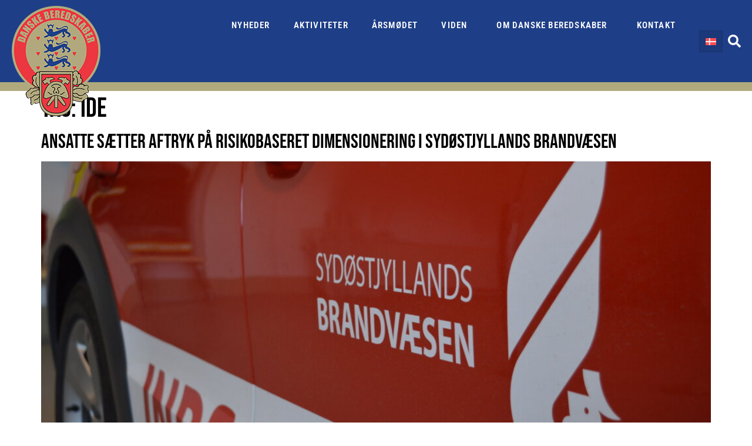

--- FILE ---
content_type: text/html; charset=UTF-8
request_url: https://danskeberedskaber.dk/tag/ide/
body_size: 14325
content:
<!doctype html>
<html lang="da-DK">
<head>
	<meta charset="UTF-8">
	<meta name="viewport" content="width=device-width, initial-scale=1">
	<link rel="profile" href="https://gmpg.org/xfn/11">
	<meta name='robots' content='index, follow, max-image-preview:large, max-snippet:-1, max-video-preview:-1' />
<link rel="alternate" hreflang="da" href="https://danskeberedskaber.dk/tag/ide/" />
<link rel="alternate" hreflang="x-default" href="https://danskeberedskaber.dk/tag/ide/" />

	<!-- This site is optimized with the Yoast SEO plugin v26.2 - https://yoast.com/wordpress/plugins/seo/ -->
	<title>ide Arkiv - Danskeberedskaber</title>
	<link rel="canonical" href="https://danskeberedskaber.dk/tag/ide/" />
	<meta property="og:locale" content="da_DK" />
	<meta property="og:type" content="article" />
	<meta property="og:title" content="ide Arkiv - Danskeberedskaber" />
	<meta property="og:url" content="https://danskeberedskaber.dk/tag/ide/" />
	<meta property="og:site_name" content="Danskeberedskaber" />
	<meta name="twitter:card" content="summary_large_image" />
	<meta name="twitter:site" content="@danskberedskab" />
	<script type="application/ld+json" class="yoast-schema-graph">{"@context":"https://schema.org","@graph":[{"@type":"CollectionPage","@id":"https://danskeberedskaber.dk/tag/ide/","url":"https://danskeberedskaber.dk/tag/ide/","name":"ide Arkiv - Danskeberedskaber","isPartOf":{"@id":"https://danskeberedskaber.dk/#website"},"primaryImageOfPage":{"@id":"https://danskeberedskaber.dk/tag/ide/#primaryimage"},"image":{"@id":"https://danskeberedskaber.dk/tag/ide/#primaryimage"},"thumbnailUrl":"https://danskeberedskaber.dk/wp-content/uploads/2016/07/DSC_0088-scaled.jpg","breadcrumb":{"@id":"https://danskeberedskaber.dk/tag/ide/#breadcrumb"},"inLanguage":"da-DK"},{"@type":"ImageObject","inLanguage":"da-DK","@id":"https://danskeberedskaber.dk/tag/ide/#primaryimage","url":"https://danskeberedskaber.dk/wp-content/uploads/2016/07/DSC_0088-scaled.jpg","contentUrl":"https://danskeberedskaber.dk/wp-content/uploads/2016/07/DSC_0088-scaled.jpg","width":2560,"height":1702},{"@type":"BreadcrumbList","@id":"https://danskeberedskaber.dk/tag/ide/#breadcrumb","itemListElement":[{"@type":"ListItem","position":1,"name":"Hjem","item":"https://danskeberedskaber.dk/"},{"@type":"ListItem","position":2,"name":"ide"}]},{"@type":"WebSite","@id":"https://danskeberedskaber.dk/#website","url":"https://danskeberedskaber.dk/","name":"Danske Beredskaber","description":"","publisher":{"@id":"https://danskeberedskaber.dk/#organization"},"potentialAction":[{"@type":"SearchAction","target":{"@type":"EntryPoint","urlTemplate":"https://danskeberedskaber.dk/?s={search_term_string}"},"query-input":{"@type":"PropertyValueSpecification","valueRequired":true,"valueName":"search_term_string"}}],"inLanguage":"da-DK"},{"@type":"Organization","@id":"https://danskeberedskaber.dk/#organization","name":"Danske Beredskaber","url":"https://danskeberedskaber.dk/","logo":{"@type":"ImageObject","inLanguage":"da-DK","@id":"https://danskeberedskaber.dk/#/schema/logo/image/","url":"https://danskeberedskaber.dk/wp-content/uploads/2024/03/db-logo.png","contentUrl":"https://danskeberedskaber.dk/wp-content/uploads/2024/03/db-logo.png","width":151,"height":188,"caption":"Danske Beredskaber"},"image":{"@id":"https://danskeberedskaber.dk/#/schema/logo/image/"},"sameAs":["https://www.facebook.com/Danske.Beredskaber/","https://x.com/danskberedskab","https://www.instagram.com/danskeberedskaber/"]}]}</script>
	<!-- / Yoast SEO plugin. -->


<link rel='dns-prefetch' href='//www.googletagmanager.com' />
<link rel="alternate" type="application/rss+xml" title="Danskeberedskaber &raquo; Feed" href="https://danskeberedskaber.dk/feed/" />
<link rel="alternate" type="application/rss+xml" title="Danskeberedskaber &raquo;-kommentar-feed" href="https://danskeberedskaber.dk/comments/feed/" />
<link rel="alternate" type="application/rss+xml" title="Danskeberedskaber &raquo; ide-tag-feed" href="https://danskeberedskaber.dk/tag/ide/feed/" />
<style id='wp-img-auto-sizes-contain-inline-css'>
img:is([sizes=auto i],[sizes^="auto," i]){contain-intrinsic-size:3000px 1500px}
/*# sourceURL=wp-img-auto-sizes-contain-inline-css */
</style>
<style id='wp-emoji-styles-inline-css'>

	img.wp-smiley, img.emoji {
		display: inline !important;
		border: none !important;
		box-shadow: none !important;
		height: 1em !important;
		width: 1em !important;
		margin: 0 0.07em !important;
		vertical-align: -0.1em !important;
		background: none !important;
		padding: 0 !important;
	}
/*# sourceURL=wp-emoji-styles-inline-css */
</style>
<link rel='stylesheet' id='wp-block-library-css' href='https://danskeberedskaber.dk/wp-includes/css/dist/block-library/style.min.css?ver=6.9' media='all' />
<style id='global-styles-inline-css'>
:root{--wp--preset--aspect-ratio--square: 1;--wp--preset--aspect-ratio--4-3: 4/3;--wp--preset--aspect-ratio--3-4: 3/4;--wp--preset--aspect-ratio--3-2: 3/2;--wp--preset--aspect-ratio--2-3: 2/3;--wp--preset--aspect-ratio--16-9: 16/9;--wp--preset--aspect-ratio--9-16: 9/16;--wp--preset--color--black: #000000;--wp--preset--color--cyan-bluish-gray: #abb8c3;--wp--preset--color--white: #ffffff;--wp--preset--color--pale-pink: #f78da7;--wp--preset--color--vivid-red: #cf2e2e;--wp--preset--color--luminous-vivid-orange: #ff6900;--wp--preset--color--luminous-vivid-amber: #fcb900;--wp--preset--color--light-green-cyan: #7bdcb5;--wp--preset--color--vivid-green-cyan: #00d084;--wp--preset--color--pale-cyan-blue: #8ed1fc;--wp--preset--color--vivid-cyan-blue: #0693e3;--wp--preset--color--vivid-purple: #9b51e0;--wp--preset--gradient--vivid-cyan-blue-to-vivid-purple: linear-gradient(135deg,rgb(6,147,227) 0%,rgb(155,81,224) 100%);--wp--preset--gradient--light-green-cyan-to-vivid-green-cyan: linear-gradient(135deg,rgb(122,220,180) 0%,rgb(0,208,130) 100%);--wp--preset--gradient--luminous-vivid-amber-to-luminous-vivid-orange: linear-gradient(135deg,rgb(252,185,0) 0%,rgb(255,105,0) 100%);--wp--preset--gradient--luminous-vivid-orange-to-vivid-red: linear-gradient(135deg,rgb(255,105,0) 0%,rgb(207,46,46) 100%);--wp--preset--gradient--very-light-gray-to-cyan-bluish-gray: linear-gradient(135deg,rgb(238,238,238) 0%,rgb(169,184,195) 100%);--wp--preset--gradient--cool-to-warm-spectrum: linear-gradient(135deg,rgb(74,234,220) 0%,rgb(151,120,209) 20%,rgb(207,42,186) 40%,rgb(238,44,130) 60%,rgb(251,105,98) 80%,rgb(254,248,76) 100%);--wp--preset--gradient--blush-light-purple: linear-gradient(135deg,rgb(255,206,236) 0%,rgb(152,150,240) 100%);--wp--preset--gradient--blush-bordeaux: linear-gradient(135deg,rgb(254,205,165) 0%,rgb(254,45,45) 50%,rgb(107,0,62) 100%);--wp--preset--gradient--luminous-dusk: linear-gradient(135deg,rgb(255,203,112) 0%,rgb(199,81,192) 50%,rgb(65,88,208) 100%);--wp--preset--gradient--pale-ocean: linear-gradient(135deg,rgb(255,245,203) 0%,rgb(182,227,212) 50%,rgb(51,167,181) 100%);--wp--preset--gradient--electric-grass: linear-gradient(135deg,rgb(202,248,128) 0%,rgb(113,206,126) 100%);--wp--preset--gradient--midnight: linear-gradient(135deg,rgb(2,3,129) 0%,rgb(40,116,252) 100%);--wp--preset--font-size--small: 13px;--wp--preset--font-size--medium: 20px;--wp--preset--font-size--large: 36px;--wp--preset--font-size--x-large: 42px;--wp--preset--spacing--20: 0.44rem;--wp--preset--spacing--30: 0.67rem;--wp--preset--spacing--40: 1rem;--wp--preset--spacing--50: 1.5rem;--wp--preset--spacing--60: 2.25rem;--wp--preset--spacing--70: 3.38rem;--wp--preset--spacing--80: 5.06rem;--wp--preset--shadow--natural: 6px 6px 9px rgba(0, 0, 0, 0.2);--wp--preset--shadow--deep: 12px 12px 50px rgba(0, 0, 0, 0.4);--wp--preset--shadow--sharp: 6px 6px 0px rgba(0, 0, 0, 0.2);--wp--preset--shadow--outlined: 6px 6px 0px -3px rgb(255, 255, 255), 6px 6px rgb(0, 0, 0);--wp--preset--shadow--crisp: 6px 6px 0px rgb(0, 0, 0);}:root { --wp--style--global--content-size: 800px;--wp--style--global--wide-size: 1200px; }:where(body) { margin: 0; }.wp-site-blocks > .alignleft { float: left; margin-right: 2em; }.wp-site-blocks > .alignright { float: right; margin-left: 2em; }.wp-site-blocks > .aligncenter { justify-content: center; margin-left: auto; margin-right: auto; }:where(.wp-site-blocks) > * { margin-block-start: 24px; margin-block-end: 0; }:where(.wp-site-blocks) > :first-child { margin-block-start: 0; }:where(.wp-site-blocks) > :last-child { margin-block-end: 0; }:root { --wp--style--block-gap: 24px; }:root :where(.is-layout-flow) > :first-child{margin-block-start: 0;}:root :where(.is-layout-flow) > :last-child{margin-block-end: 0;}:root :where(.is-layout-flow) > *{margin-block-start: 24px;margin-block-end: 0;}:root :where(.is-layout-constrained) > :first-child{margin-block-start: 0;}:root :where(.is-layout-constrained) > :last-child{margin-block-end: 0;}:root :where(.is-layout-constrained) > *{margin-block-start: 24px;margin-block-end: 0;}:root :where(.is-layout-flex){gap: 24px;}:root :where(.is-layout-grid){gap: 24px;}.is-layout-flow > .alignleft{float: left;margin-inline-start: 0;margin-inline-end: 2em;}.is-layout-flow > .alignright{float: right;margin-inline-start: 2em;margin-inline-end: 0;}.is-layout-flow > .aligncenter{margin-left: auto !important;margin-right: auto !important;}.is-layout-constrained > .alignleft{float: left;margin-inline-start: 0;margin-inline-end: 2em;}.is-layout-constrained > .alignright{float: right;margin-inline-start: 2em;margin-inline-end: 0;}.is-layout-constrained > .aligncenter{margin-left: auto !important;margin-right: auto !important;}.is-layout-constrained > :where(:not(.alignleft):not(.alignright):not(.alignfull)){max-width: var(--wp--style--global--content-size);margin-left: auto !important;margin-right: auto !important;}.is-layout-constrained > .alignwide{max-width: var(--wp--style--global--wide-size);}body .is-layout-flex{display: flex;}.is-layout-flex{flex-wrap: wrap;align-items: center;}.is-layout-flex > :is(*, div){margin: 0;}body .is-layout-grid{display: grid;}.is-layout-grid > :is(*, div){margin: 0;}body{padding-top: 0px;padding-right: 0px;padding-bottom: 0px;padding-left: 0px;}a:where(:not(.wp-element-button)){text-decoration: underline;}:root :where(.wp-element-button, .wp-block-button__link){background-color: #32373c;border-width: 0;color: #fff;font-family: inherit;font-size: inherit;font-style: inherit;font-weight: inherit;letter-spacing: inherit;line-height: inherit;padding-top: calc(0.667em + 2px);padding-right: calc(1.333em + 2px);padding-bottom: calc(0.667em + 2px);padding-left: calc(1.333em + 2px);text-decoration: none;text-transform: inherit;}.has-black-color{color: var(--wp--preset--color--black) !important;}.has-cyan-bluish-gray-color{color: var(--wp--preset--color--cyan-bluish-gray) !important;}.has-white-color{color: var(--wp--preset--color--white) !important;}.has-pale-pink-color{color: var(--wp--preset--color--pale-pink) !important;}.has-vivid-red-color{color: var(--wp--preset--color--vivid-red) !important;}.has-luminous-vivid-orange-color{color: var(--wp--preset--color--luminous-vivid-orange) !important;}.has-luminous-vivid-amber-color{color: var(--wp--preset--color--luminous-vivid-amber) !important;}.has-light-green-cyan-color{color: var(--wp--preset--color--light-green-cyan) !important;}.has-vivid-green-cyan-color{color: var(--wp--preset--color--vivid-green-cyan) !important;}.has-pale-cyan-blue-color{color: var(--wp--preset--color--pale-cyan-blue) !important;}.has-vivid-cyan-blue-color{color: var(--wp--preset--color--vivid-cyan-blue) !important;}.has-vivid-purple-color{color: var(--wp--preset--color--vivid-purple) !important;}.has-black-background-color{background-color: var(--wp--preset--color--black) !important;}.has-cyan-bluish-gray-background-color{background-color: var(--wp--preset--color--cyan-bluish-gray) !important;}.has-white-background-color{background-color: var(--wp--preset--color--white) !important;}.has-pale-pink-background-color{background-color: var(--wp--preset--color--pale-pink) !important;}.has-vivid-red-background-color{background-color: var(--wp--preset--color--vivid-red) !important;}.has-luminous-vivid-orange-background-color{background-color: var(--wp--preset--color--luminous-vivid-orange) !important;}.has-luminous-vivid-amber-background-color{background-color: var(--wp--preset--color--luminous-vivid-amber) !important;}.has-light-green-cyan-background-color{background-color: var(--wp--preset--color--light-green-cyan) !important;}.has-vivid-green-cyan-background-color{background-color: var(--wp--preset--color--vivid-green-cyan) !important;}.has-pale-cyan-blue-background-color{background-color: var(--wp--preset--color--pale-cyan-blue) !important;}.has-vivid-cyan-blue-background-color{background-color: var(--wp--preset--color--vivid-cyan-blue) !important;}.has-vivid-purple-background-color{background-color: var(--wp--preset--color--vivid-purple) !important;}.has-black-border-color{border-color: var(--wp--preset--color--black) !important;}.has-cyan-bluish-gray-border-color{border-color: var(--wp--preset--color--cyan-bluish-gray) !important;}.has-white-border-color{border-color: var(--wp--preset--color--white) !important;}.has-pale-pink-border-color{border-color: var(--wp--preset--color--pale-pink) !important;}.has-vivid-red-border-color{border-color: var(--wp--preset--color--vivid-red) !important;}.has-luminous-vivid-orange-border-color{border-color: var(--wp--preset--color--luminous-vivid-orange) !important;}.has-luminous-vivid-amber-border-color{border-color: var(--wp--preset--color--luminous-vivid-amber) !important;}.has-light-green-cyan-border-color{border-color: var(--wp--preset--color--light-green-cyan) !important;}.has-vivid-green-cyan-border-color{border-color: var(--wp--preset--color--vivid-green-cyan) !important;}.has-pale-cyan-blue-border-color{border-color: var(--wp--preset--color--pale-cyan-blue) !important;}.has-vivid-cyan-blue-border-color{border-color: var(--wp--preset--color--vivid-cyan-blue) !important;}.has-vivid-purple-border-color{border-color: var(--wp--preset--color--vivid-purple) !important;}.has-vivid-cyan-blue-to-vivid-purple-gradient-background{background: var(--wp--preset--gradient--vivid-cyan-blue-to-vivid-purple) !important;}.has-light-green-cyan-to-vivid-green-cyan-gradient-background{background: var(--wp--preset--gradient--light-green-cyan-to-vivid-green-cyan) !important;}.has-luminous-vivid-amber-to-luminous-vivid-orange-gradient-background{background: var(--wp--preset--gradient--luminous-vivid-amber-to-luminous-vivid-orange) !important;}.has-luminous-vivid-orange-to-vivid-red-gradient-background{background: var(--wp--preset--gradient--luminous-vivid-orange-to-vivid-red) !important;}.has-very-light-gray-to-cyan-bluish-gray-gradient-background{background: var(--wp--preset--gradient--very-light-gray-to-cyan-bluish-gray) !important;}.has-cool-to-warm-spectrum-gradient-background{background: var(--wp--preset--gradient--cool-to-warm-spectrum) !important;}.has-blush-light-purple-gradient-background{background: var(--wp--preset--gradient--blush-light-purple) !important;}.has-blush-bordeaux-gradient-background{background: var(--wp--preset--gradient--blush-bordeaux) !important;}.has-luminous-dusk-gradient-background{background: var(--wp--preset--gradient--luminous-dusk) !important;}.has-pale-ocean-gradient-background{background: var(--wp--preset--gradient--pale-ocean) !important;}.has-electric-grass-gradient-background{background: var(--wp--preset--gradient--electric-grass) !important;}.has-midnight-gradient-background{background: var(--wp--preset--gradient--midnight) !important;}.has-small-font-size{font-size: var(--wp--preset--font-size--small) !important;}.has-medium-font-size{font-size: var(--wp--preset--font-size--medium) !important;}.has-large-font-size{font-size: var(--wp--preset--font-size--large) !important;}.has-x-large-font-size{font-size: var(--wp--preset--font-size--x-large) !important;}
:root :where(.wp-block-pullquote){font-size: 1.5em;line-height: 1.6;}
/*# sourceURL=global-styles-inline-css */
</style>
<link rel='stylesheet' id='wpa-css-css' href='https://danskeberedskaber.dk/wp-content/plugins/honeypot/includes/css/wpa.css?ver=2.3.04' media='all' />
<link rel='stylesheet' id='wpml-legacy-dropdown-click-0-css' href='https://danskeberedskaber.dk/wp-content/plugins/sitepress-multilingual-cms/templates/language-switchers/legacy-dropdown-click/style.min.css?ver=1' media='all' />
<link rel='stylesheet' id='hello-elementor-css' href='https://danskeberedskaber.dk/wp-content/themes/hello-elementor/style.min.css?ver=3.3.0' media='all' />
<link rel='stylesheet' id='hello-elementor-theme-style-css' href='https://danskeberedskaber.dk/wp-content/themes/hello-elementor/theme.min.css?ver=3.3.0' media='all' />
<link rel='stylesheet' id='hello-elementor-header-footer-css' href='https://danskeberedskaber.dk/wp-content/themes/hello-elementor/header-footer.min.css?ver=3.3.0' media='all' />
<link rel='stylesheet' id='elementor-frontend-css' href='https://danskeberedskaber.dk/wp-content/plugins/elementor/assets/css/frontend.min.css?ver=3.34.1' media='all' />
<link rel='stylesheet' id='elementor-post-6-css' href='https://danskeberedskaber.dk/wp-content/uploads/elementor/css/post-6.css?ver=1767839471' media='all' />
<link rel='stylesheet' id='widget-image-css' href='https://danskeberedskaber.dk/wp-content/plugins/elementor/assets/css/widget-image.min.css?ver=3.34.1' media='all' />
<link rel='stylesheet' id='widget-nav-menu-css' href='https://danskeberedskaber.dk/wp-content/plugins/elementor-pro/assets/css/widget-nav-menu.min.css?ver=3.29.2' media='all' />
<link rel='stylesheet' id='widget-search-form-css' href='https://danskeberedskaber.dk/wp-content/plugins/elementor-pro/assets/css/widget-search-form.min.css?ver=3.29.2' media='all' />
<link rel='stylesheet' id='widget-heading-css' href='https://danskeberedskaber.dk/wp-content/plugins/elementor/assets/css/widget-heading.min.css?ver=3.34.1' media='all' />
<link rel='stylesheet' id='widget-form-css' href='https://danskeberedskaber.dk/wp-content/plugins/elementor-pro/assets/css/widget-form.min.css?ver=3.29.2' media='all' />
<link rel='stylesheet' id='e-popup-css' href='https://danskeberedskaber.dk/wp-content/plugins/elementor-pro/assets/css/conditionals/popup.min.css?ver=3.29.2' media='all' />
<link rel='stylesheet' id='font-awesome-5-all-css' href='https://danskeberedskaber.dk/wp-content/plugins/elementor/assets/lib/font-awesome/css/all.min.css?ver=3.34.1' media='all' />
<link rel='stylesheet' id='font-awesome-4-shim-css' href='https://danskeberedskaber.dk/wp-content/plugins/elementor/assets/lib/font-awesome/css/v4-shims.min.css?ver=3.34.1' media='all' />
<link rel='stylesheet' id='elementor-post-30-css' href='https://danskeberedskaber.dk/wp-content/uploads/elementor/css/post-30.css?ver=1767839471' media='all' />
<link rel='stylesheet' id='elementor-post-80-css' href='https://danskeberedskaber.dk/wp-content/uploads/elementor/css/post-80.css?ver=1767839472' media='all' />
<link rel='stylesheet' id='elementor-post-12835-css' href='https://danskeberedskaber.dk/wp-content/uploads/elementor/css/post-12835.css?ver=1767839472' media='all' />
<link rel='stylesheet' id='hello-elementor-child-style-css' href='https://danskeberedskaber.dk/wp-content/themes/danskeberedskaber/style.css?ver=2.0.0' media='all' />
<link rel='stylesheet' id='elementor-gf-local-roboto-css' href='https://danskeberedskaber.dk/wp-content/uploads/elementor/google-fonts/css/roboto.css?ver=1742265036' media='all' />
<link rel='stylesheet' id='elementor-gf-local-robotoslab-css' href='https://danskeberedskaber.dk/wp-content/uploads/elementor/google-fonts/css/robotoslab.css?ver=1742265038' media='all' />
<link rel='stylesheet' id='elementor-gf-local-bebasneue-css' href='https://danskeberedskaber.dk/wp-content/uploads/elementor/google-fonts/css/bebasneue.css?ver=1742265039' media='all' />
<link rel='stylesheet' id='elementor-gf-local-robotocondensed-css' href='https://danskeberedskaber.dk/wp-content/uploads/elementor/google-fonts/css/robotocondensed.css?ver=1742265044' media='all' />
<link rel='stylesheet' id='elementor-icons-x-twitter-css' href='https://danskeberedskaber.dk/wp-content/uploads/elementor/custom-icons/x-twitter/css/x-twitter.css?ver=1.0.0' media='all' />
<script id="wpml-cookie-js-extra">
var wpml_cookies = {"wp-wpml_current_language":{"value":"da","expires":1,"path":"/"}};
var wpml_cookies = {"wp-wpml_current_language":{"value":"da","expires":1,"path":"/"}};
//# sourceURL=wpml-cookie-js-extra
</script>
<script src="https://danskeberedskaber.dk/wp-content/plugins/sitepress-multilingual-cms/res/js/cookies/language-cookie.js?ver=4.6.15" id="wpml-cookie-js" defer data-wp-strategy="defer"></script>
<script src="https://danskeberedskaber.dk/wp-includes/js/jquery/jquery.min.js?ver=3.7.1" id="jquery-core-js"></script>
<script src="https://danskeberedskaber.dk/wp-includes/js/jquery/jquery-migrate.min.js?ver=3.4.1" id="jquery-migrate-js"></script>
<script src="https://danskeberedskaber.dk/wp-content/plugins/sitepress-multilingual-cms/templates/language-switchers/legacy-dropdown-click/script.min.js?ver=1" id="wpml-legacy-dropdown-click-0-js"></script>
<script src="https://danskeberedskaber.dk/wp-content/plugins/elementor/assets/lib/font-awesome/js/v4-shims.min.js?ver=3.34.1" id="font-awesome-4-shim-js"></script>

<!-- Google tag (gtag.js) snippet added by Site Kit -->
<!-- Google Analytics-snippet tilføjet af Site Kit -->
<script src="https://www.googletagmanager.com/gtag/js?id=GT-M38DG6QV" id="google_gtagjs-js" async></script>
<script id="google_gtagjs-js-after">
window.dataLayer = window.dataLayer || [];function gtag(){dataLayer.push(arguments);}
gtag("set","linker",{"domains":["danskeberedskaber.dk"]});
gtag("js", new Date());
gtag("set", "developer_id.dZTNiMT", true);
gtag("config", "GT-M38DG6QV");
//# sourceURL=google_gtagjs-js-after
</script>
<link rel="https://api.w.org/" href="https://danskeberedskaber.dk/wp-json/" /><link rel="alternate" title="JSON" type="application/json" href="https://danskeberedskaber.dk/wp-json/wp/v2/tags/685" /><link rel="EditURI" type="application/rsd+xml" title="RSD" href="https://danskeberedskaber.dk/xmlrpc.php?rsd" />
<meta name="generator" content="WordPress 6.9" />
<meta name="generator" content="WPML ver:4.6.15 stt:12,1;" />
<meta name="generator" content="Site Kit by Google 1.164.0" /><meta name="generator" content="Elementor 3.34.1; features: e_font_icon_svg, additional_custom_breakpoints; settings: css_print_method-external, google_font-enabled, font_display-swap">
			<style>
				.e-con.e-parent:nth-of-type(n+4):not(.e-lazyloaded):not(.e-no-lazyload),
				.e-con.e-parent:nth-of-type(n+4):not(.e-lazyloaded):not(.e-no-lazyload) * {
					background-image: none !important;
				}
				@media screen and (max-height: 1024px) {
					.e-con.e-parent:nth-of-type(n+3):not(.e-lazyloaded):not(.e-no-lazyload),
					.e-con.e-parent:nth-of-type(n+3):not(.e-lazyloaded):not(.e-no-lazyload) * {
						background-image: none !important;
					}
				}
				@media screen and (max-height: 640px) {
					.e-con.e-parent:nth-of-type(n+2):not(.e-lazyloaded):not(.e-no-lazyload),
					.e-con.e-parent:nth-of-type(n+2):not(.e-lazyloaded):not(.e-no-lazyload) * {
						background-image: none !important;
					}
				}
			</style>
			<link rel="icon" href="https://danskeberedskaber.dk/wp-content/uploads/2024/05/cropped-DB_logo_stor-1-32x32.png" sizes="32x32" />
<link rel="icon" href="https://danskeberedskaber.dk/wp-content/uploads/2024/05/cropped-DB_logo_stor-1-192x192.png" sizes="192x192" />
<link rel="apple-touch-icon" href="https://danskeberedskaber.dk/wp-content/uploads/2024/05/cropped-DB_logo_stor-1-180x180.png" />
<meta name="msapplication-TileImage" content="https://danskeberedskaber.dk/wp-content/uploads/2024/05/cropped-DB_logo_stor-1-270x270.png" />
</head>
<body class="archive tag tag-ide tag-685 wp-custom-logo wp-embed-responsive wp-theme-hello-elementor wp-child-theme-danskeberedskaber theme-default elementor-default elementor-kit-6">


<a class="skip-link screen-reader-text" href="#content">Videre til indhold</a>

		<div data-elementor-type="header" data-elementor-id="30" class="elementor elementor-30 elementor-location-header" data-elementor-post-type="elementor_library">
			<header class="elementor-element elementor-element-30724fa db-header e-flex e-con-boxed e-con e-parent" data-id="30724fa" data-element_type="container" data-settings="{&quot;background_background&quot;:&quot;classic&quot;}">
					<div class="e-con-inner">
		<div class="elementor-element elementor-element-7c38900 e-con-full e-flex e-con e-child" data-id="7c38900" data-element_type="container" data-settings="{&quot;position&quot;:&quot;absolute&quot;}">
				<div class="elementor-element elementor-element-95d5a65 elementor-widget elementor-widget-theme-site-logo elementor-widget-image" data-id="95d5a65" data-element_type="widget" id="menu_logo" data-widget_type="theme-site-logo.default">
				<div class="elementor-widget-container">
											<a href="https://danskeberedskaber.dk">
			<img width="151" height="188" src="https://danskeberedskaber.dk/wp-content/uploads/2024/03/db-logo.png" class="attachment-full size-full wp-image-59" alt="" />				</a>
											</div>
				</div>
				</div>
		<div class="elementor-element elementor-element-cf6a79d e-con-full e-flex e-con e-child" data-id="cf6a79d" data-element_type="container">
				<div class="elementor-element elementor-element-8e4094d elementor-nav-menu__align-end elementor-nav-menu--stretch elementor-nav-menu--dropdown-tablet elementor-nav-menu__text-align-aside elementor-nav-menu--toggle elementor-nav-menu--burger elementor-widget elementor-widget-nav-menu" data-id="8e4094d" data-element_type="widget" data-settings="{&quot;submenu_icon&quot;:{&quot;value&quot;:&quot;&lt;i class=\&quot;\&quot;&gt;&lt;\/i&gt;&quot;,&quot;library&quot;:&quot;&quot;},&quot;full_width&quot;:&quot;stretch&quot;,&quot;layout&quot;:&quot;horizontal&quot;,&quot;toggle&quot;:&quot;burger&quot;}" data-widget_type="nav-menu.default">
				<div class="elementor-widget-container">
								<nav aria-label="Menu" class="elementor-nav-menu--main elementor-nav-menu__container elementor-nav-menu--layout-horizontal e--pointer-none">
				<ul id="menu-1-8e4094d" class="elementor-nav-menu"><li class="menu-item menu-item-type-post_type menu-item-object-page current_page_parent menu-item-11207"><a href="https://danskeberedskaber.dk/nyheder/" class="elementor-item">Nyheder</a></li>
<li class="menu-item menu-item-type-post_type menu-item-object-page menu-item-1996"><a href="https://danskeberedskaber.dk/aktiviteter/" class="elementor-item">Aktiviteter</a></li>
<li class="menu-item menu-item-type-post_type menu-item-object-page menu-item-1995"><a href="https://danskeberedskaber.dk/arsmodet/" class="elementor-item">Årsmødet</a></li>
<li class="menu-item menu-item-type-custom menu-item-object-custom menu-item-has-children menu-item-40"><a href="#" class="elementor-item elementor-item-anchor">Viden</a>
<ul class="sub-menu elementor-nav-menu--dropdown">
	<li class="menu-item menu-item-type-post_type menu-item-object-page menu-item-1993"><a href="https://danskeberedskaber.dk/til-borgere-og-virksomheder/" class="elementor-sub-item">Til borgere og virksomheder</a></li>
	<li class="menu-item menu-item-type-post_type menu-item-object-page menu-item-1994"><a href="https://danskeberedskaber.dk/til-beredskaber-og-brandfolk/" class="elementor-sub-item">Til beredskaber og brandfolk</a></li>
	<li class="menu-item menu-item-type-post_type menu-item-object-page menu-item-10971"><a href="https://danskeberedskaber.dk/beredskabsforlig-2024/" class="elementor-sub-item">Beredskabsaftalen</a></li>
	<li class="menu-item menu-item-type-post_type menu-item-object-page menu-item-11547"><a href="https://danskeberedskaber.dk/laer-om-brand/" class="elementor-sub-item">Lær om Brand</a></li>
</ul>
</li>
<li class="menu-item menu-item-type-custom menu-item-object-custom menu-item-has-children menu-item-39"><a href="https://danskeberedskaber.dk/om-danske-beredskaber/" class="elementor-item">Om Danske Beredskaber</a>
<ul class="sub-menu elementor-nav-menu--dropdown">
	<li class="menu-item menu-item-type-post_type menu-item-object-page menu-item-1989"><a href="https://danskeberedskaber.dk/bliv-medlem/" class="elementor-sub-item">Bliv Medlem</a></li>
	<li class="menu-item menu-item-type-post_type menu-item-object-page menu-item-1992"><a href="https://danskeberedskaber.dk/haederspriser/" class="elementor-sub-item">Hæderspris</a></li>
	<li class="menu-item menu-item-type-post_type menu-item-object-page menu-item-1990"><a href="https://danskeberedskaber.dk/seniorklubben/" class="elementor-sub-item">Seniorklubben</a></li>
	<li class="menu-item menu-item-type-post_type menu-item-object-page menu-item-11548"><a href="https://danskeberedskaber.dk/vedtaegter/" class="elementor-sub-item">Vedtægter</a></li>
</ul>
</li>
<li class="menu-item menu-item-type-post_type menu-item-object-page menu-item-has-children menu-item-1984"><a href="https://danskeberedskaber.dk/kontakt/" class="elementor-item">Kontakt</a>
<ul class="sub-menu elementor-nav-menu--dropdown">
	<li class="menu-item menu-item-type-post_type menu-item-object-page menu-item-1983"><a href="https://danskeberedskaber.dk/sekretariat/" class="elementor-sub-item">Sekretariat</a></li>
	<li class="menu-item menu-item-type-post_type menu-item-object-page menu-item-1987"><a href="https://danskeberedskaber.dk/bestyrelse/" class="elementor-sub-item">Bestyrelse</a></li>
	<li class="menu-item menu-item-type-post_type menu-item-object-page menu-item-1985"><a href="https://danskeberedskaber.dk/beredskaber/" class="elementor-sub-item">Beredskaber</a></li>
	<li class="menu-item menu-item-type-post_type menu-item-object-page menu-item-1986"><a href="https://danskeberedskaber.dk/?page_id=1055" class="elementor-sub-item">Job</a></li>
	<li class="menu-item menu-item-type-post_type menu-item-object-page menu-item-10911"><a href="https://danskeberedskaber.dk/kontakt/presse/" class="elementor-sub-item">Presse</a></li>
</ul>
</li>
</ul>			</nav>
					<div class="elementor-menu-toggle" role="button" tabindex="0" aria-label="Menuskift" aria-expanded="false">
			<svg aria-hidden="true" role="presentation" class="elementor-menu-toggle__icon--open e-font-icon-svg e-eicon-menu-bar" viewBox="0 0 1000 1000" xmlns="http://www.w3.org/2000/svg"><path d="M104 333H896C929 333 958 304 958 271S929 208 896 208H104C71 208 42 237 42 271S71 333 104 333ZM104 583H896C929 583 958 554 958 521S929 458 896 458H104C71 458 42 487 42 521S71 583 104 583ZM104 833H896C929 833 958 804 958 771S929 708 896 708H104C71 708 42 737 42 771S71 833 104 833Z"></path></svg><svg aria-hidden="true" role="presentation" class="elementor-menu-toggle__icon--close e-font-icon-svg e-eicon-close" viewBox="0 0 1000 1000" xmlns="http://www.w3.org/2000/svg"><path d="M742 167L500 408 258 167C246 154 233 150 217 150 196 150 179 158 167 167 154 179 150 196 150 212 150 229 154 242 171 254L408 500 167 742C138 771 138 800 167 829 196 858 225 858 254 829L496 587 738 829C750 842 767 846 783 846 800 846 817 842 829 829 842 817 846 804 846 783 846 767 842 750 829 737L588 500 833 258C863 229 863 200 833 171 804 137 775 137 742 167Z"></path></svg>		</div>
					<nav class="elementor-nav-menu--dropdown elementor-nav-menu__container" aria-hidden="true">
				<ul id="menu-2-8e4094d" class="elementor-nav-menu"><li class="menu-item menu-item-type-post_type menu-item-object-page current_page_parent menu-item-11207"><a href="https://danskeberedskaber.dk/nyheder/" class="elementor-item" tabindex="-1">Nyheder</a></li>
<li class="menu-item menu-item-type-post_type menu-item-object-page menu-item-1996"><a href="https://danskeberedskaber.dk/aktiviteter/" class="elementor-item" tabindex="-1">Aktiviteter</a></li>
<li class="menu-item menu-item-type-post_type menu-item-object-page menu-item-1995"><a href="https://danskeberedskaber.dk/arsmodet/" class="elementor-item" tabindex="-1">Årsmødet</a></li>
<li class="menu-item menu-item-type-custom menu-item-object-custom menu-item-has-children menu-item-40"><a href="#" class="elementor-item elementor-item-anchor" tabindex="-1">Viden</a>
<ul class="sub-menu elementor-nav-menu--dropdown">
	<li class="menu-item menu-item-type-post_type menu-item-object-page menu-item-1993"><a href="https://danskeberedskaber.dk/til-borgere-og-virksomheder/" class="elementor-sub-item" tabindex="-1">Til borgere og virksomheder</a></li>
	<li class="menu-item menu-item-type-post_type menu-item-object-page menu-item-1994"><a href="https://danskeberedskaber.dk/til-beredskaber-og-brandfolk/" class="elementor-sub-item" tabindex="-1">Til beredskaber og brandfolk</a></li>
	<li class="menu-item menu-item-type-post_type menu-item-object-page menu-item-10971"><a href="https://danskeberedskaber.dk/beredskabsforlig-2024/" class="elementor-sub-item" tabindex="-1">Beredskabsaftalen</a></li>
	<li class="menu-item menu-item-type-post_type menu-item-object-page menu-item-11547"><a href="https://danskeberedskaber.dk/laer-om-brand/" class="elementor-sub-item" tabindex="-1">Lær om Brand</a></li>
</ul>
</li>
<li class="menu-item menu-item-type-custom menu-item-object-custom menu-item-has-children menu-item-39"><a href="https://danskeberedskaber.dk/om-danske-beredskaber/" class="elementor-item" tabindex="-1">Om Danske Beredskaber</a>
<ul class="sub-menu elementor-nav-menu--dropdown">
	<li class="menu-item menu-item-type-post_type menu-item-object-page menu-item-1989"><a href="https://danskeberedskaber.dk/bliv-medlem/" class="elementor-sub-item" tabindex="-1">Bliv Medlem</a></li>
	<li class="menu-item menu-item-type-post_type menu-item-object-page menu-item-1992"><a href="https://danskeberedskaber.dk/haederspriser/" class="elementor-sub-item" tabindex="-1">Hæderspris</a></li>
	<li class="menu-item menu-item-type-post_type menu-item-object-page menu-item-1990"><a href="https://danskeberedskaber.dk/seniorklubben/" class="elementor-sub-item" tabindex="-1">Seniorklubben</a></li>
	<li class="menu-item menu-item-type-post_type menu-item-object-page menu-item-11548"><a href="https://danskeberedskaber.dk/vedtaegter/" class="elementor-sub-item" tabindex="-1">Vedtægter</a></li>
</ul>
</li>
<li class="menu-item menu-item-type-post_type menu-item-object-page menu-item-has-children menu-item-1984"><a href="https://danskeberedskaber.dk/kontakt/" class="elementor-item" tabindex="-1">Kontakt</a>
<ul class="sub-menu elementor-nav-menu--dropdown">
	<li class="menu-item menu-item-type-post_type menu-item-object-page menu-item-1983"><a href="https://danskeberedskaber.dk/sekretariat/" class="elementor-sub-item" tabindex="-1">Sekretariat</a></li>
	<li class="menu-item menu-item-type-post_type menu-item-object-page menu-item-1987"><a href="https://danskeberedskaber.dk/bestyrelse/" class="elementor-sub-item" tabindex="-1">Bestyrelse</a></li>
	<li class="menu-item menu-item-type-post_type menu-item-object-page menu-item-1985"><a href="https://danskeberedskaber.dk/beredskaber/" class="elementor-sub-item" tabindex="-1">Beredskaber</a></li>
	<li class="menu-item menu-item-type-post_type menu-item-object-page menu-item-1986"><a href="https://danskeberedskaber.dk/?page_id=1055" class="elementor-sub-item" tabindex="-1">Job</a></li>
	<li class="menu-item menu-item-type-post_type menu-item-object-page menu-item-10911"><a href="https://danskeberedskaber.dk/kontakt/presse/" class="elementor-sub-item" tabindex="-1">Presse</a></li>
</ul>
</li>
</ul>			</nav>
						</div>
				</div>
				</div>
				<div class="elementor-element elementor-element-ce9defb elementor-widget elementor-widget-shortcode" data-id="ce9defb" data-element_type="widget" data-widget_type="shortcode.default">
				<div class="elementor-widget-container">
							<div class="elementor-shortcode">
<div class="wpml-ls-statics-shortcode_actions wpml-ls wpml-ls-legacy-dropdown-click js-wpml-ls-legacy-dropdown-click">
	<ul>

		<li class="wpml-ls-slot-shortcode_actions wpml-ls-item wpml-ls-item-da wpml-ls-current-language wpml-ls-first-item wpml-ls-item-legacy-dropdown-click">

			<a href="#" class="js-wpml-ls-item-toggle wpml-ls-item-toggle">
                                                    <img
            class="wpml-ls-flag"
            src="https://danskeberedskaber.dk/wp-content/plugins/sitepress-multilingual-cms/res/flags/da.svg"
            alt="Dansk"
            width=18
            height=12
    /></a>

			<ul class="js-wpml-ls-sub-menu wpml-ls-sub-menu">
				
					<li class="wpml-ls-slot-shortcode_actions wpml-ls-item wpml-ls-item-en wpml-ls-last-item">
						<a href="https://danskeberedskaber.dk/en/" class="wpml-ls-link">
                                                                <img
            class="wpml-ls-flag"
            src="https://danskeberedskaber.dk/wp-content/plugins/sitepress-multilingual-cms/res/flags/en.svg"
            alt="English"
            width=18
            height=12
    /></a>
					</li>

							</ul>

		</li>

	</ul>
</div>
</div>
						</div>
				</div>
				<div class="elementor-element elementor-element-f03c60f elementor-search-form--skin-full_screen elementor-widget elementor-widget-search-form" data-id="f03c60f" data-element_type="widget" data-settings="{&quot;skin&quot;:&quot;full_screen&quot;}" data-widget_type="search-form.default">
				<div class="elementor-widget-container">
							<search role="search">
			<form class="elementor-search-form" action="https://danskeberedskaber.dk" method="get">
												<div class="elementor-search-form__toggle" role="button" tabindex="0" aria-label="Søg">
					<div class="e-font-icon-svg-container"><svg aria-hidden="true" class="e-font-icon-svg e-fas-search" viewBox="0 0 512 512" xmlns="http://www.w3.org/2000/svg"><path d="M505 442.7L405.3 343c-4.5-4.5-10.6-7-17-7H372c27.6-35.3 44-79.7 44-128C416 93.1 322.9 0 208 0S0 93.1 0 208s93.1 208 208 208c48.3 0 92.7-16.4 128-44v16.3c0 6.4 2.5 12.5 7 17l99.7 99.7c9.4 9.4 24.6 9.4 33.9 0l28.3-28.3c9.4-9.4 9.4-24.6.1-34zM208 336c-70.7 0-128-57.2-128-128 0-70.7 57.2-128 128-128 70.7 0 128 57.2 128 128 0 70.7-57.2 128-128 128z"></path></svg></div>				</div>
								<div class="elementor-search-form__container">
					<label class="elementor-screen-only" for="elementor-search-form-f03c60f">Søg</label>

					
					<input id="elementor-search-form-f03c60f" placeholder="Søg..." class="elementor-search-form__input" type="search" name="s" value="">
					<input type='hidden' name='lang' value='da' />
					
										<div class="dialog-lightbox-close-button dialog-close-button" role="button" tabindex="0" aria-label="Close this search box.">
						<svg aria-hidden="true" class="e-font-icon-svg e-eicon-close" viewBox="0 0 1000 1000" xmlns="http://www.w3.org/2000/svg"><path d="M742 167L500 408 258 167C246 154 233 150 217 150 196 150 179 158 167 167 154 179 150 196 150 212 150 229 154 242 171 254L408 500 167 742C138 771 138 800 167 829 196 858 225 858 254 829L496 587 738 829C750 842 767 846 783 846 800 846 817 842 829 829 842 817 846 804 846 783 846 767 842 750 829 737L588 500 833 258C863 229 863 200 833 171 804 137 775 137 742 167Z"></path></svg>					</div>
									</div>
			</form>
		</search>
						</div>
				</div>
					</div>
				</header>
				</div>
		<main id="content" class="site-main">

			<div class="page-header">
			<h1 class="entry-title">Tag: <span>ide</span></h1>		</div>
	
	<div class="page-content">
					<article class="post">
				<h2 class="entry-title"><a href="https://danskeberedskaber.dk/ansatte-saetter-aftryk-paa-risikobaseret-dimensionering-i-sydoestjyllands-brandvaesen/">Ansatte sætter aftryk på risikobaseret dimensionering i Sydøstjyllands Brandvæsen</a></h2><a href="https://danskeberedskaber.dk/ansatte-saetter-aftryk-paa-risikobaseret-dimensionering-i-sydoestjyllands-brandvaesen/"><img fetchpriority="high" width="800" height="532" src="https://danskeberedskaber.dk/wp-content/uploads/2016/07/DSC_0088-1024x681.jpg" class="attachment-large size-large wp-post-image" alt="" decoding="async" srcset="https://danskeberedskaber.dk/wp-content/uploads/2016/07/DSC_0088-1024x681.jpg 1024w, https://danskeberedskaber.dk/wp-content/uploads/2016/07/DSC_0088-300x199.jpg 300w, https://danskeberedskaber.dk/wp-content/uploads/2016/07/DSC_0088-768x511.jpg 768w, https://danskeberedskaber.dk/wp-content/uploads/2016/07/DSC_0088-1536x1021.jpg 1536w, https://danskeberedskaber.dk/wp-content/uploads/2016/07/DSC_0088-2048x1362.jpg 2048w" sizes="(max-width: 800px) 100vw, 800px" /></a><p>Hos Sydøstjyllands Brandvæsen er medarbejderne blevet taget med på råd i arbejdet med den risikobaserede dimensionering.</p>
			</article>
			</div>

	
</main>
		<div data-elementor-type="footer" data-elementor-id="80" class="elementor elementor-80 elementor-location-footer" data-elementor-post-type="elementor_library">
			<div class="elementor-element elementor-element-5bae1a7 e-flex e-con-boxed e-con e-parent" data-id="5bae1a7" data-element_type="container" data-settings="{&quot;background_background&quot;:&quot;classic&quot;}">
					<div class="e-con-inner">
		<div class="elementor-element elementor-element-1bcc6a2 e-con-full e-flex e-con e-child" data-id="1bcc6a2" data-element_type="container">
				<div class="elementor-element elementor-element-473cab5 elementor-widget elementor-widget-heading" data-id="473cab5" data-element_type="widget" data-widget_type="heading.default">
				<div class="elementor-widget-container">
					<span class="headline-color headline-color-none headline-color-size-none elementor-heading-title elementor-size-default">Danske Beredskaber
</span>				</div>
				</div>
				<div class="elementor-element elementor-element-04864b6 elementor-widget elementor-widget-heading" data-id="04864b6" data-element_type="widget" data-widget_type="heading.default">
				<div class="elementor-widget-container">
					<span class="headline-color headline-color-none headline-color-size-none elementor-heading-title elementor-size-default">H. C. Andersens Boulevard 23, 3.<br />
DK-1553 København V.<br />
Tlf. 3137 8805<br />
CVR: 29876401<br /></span>				</div>
				</div>
				</div>
		<div class="elementor-element elementor-element-71e3e46 e-con-full e-flex e-con e-child" data-id="71e3e46" data-element_type="container">
				<div class="elementor-element elementor-element-ae06e62 elementor-widget elementor-widget-heading" data-id="ae06e62" data-element_type="widget" data-widget_type="heading.default">
				<div class="elementor-widget-container">
					<span class="headline-color headline-color-none headline-color-size-none elementor-heading-title elementor-size-default">Info
</span>				</div>
				</div>
				<div class="elementor-element elementor-element-4a1fc04 elementor-widget elementor-widget-heading" data-id="4a1fc04" data-element_type="widget" data-widget_type="heading.default">
				<div class="elementor-widget-container">
					<span class="headline-color headline-color-none headline-color-size-none elementor-heading-title elementor-size-default"><a href="https://danskeberedskaber.dk/kontakt/">Kontakt os
</a></span>				</div>
				</div>
				<div class="elementor-element elementor-element-dd2cd7e elementor-widget elementor-widget-heading" data-id="dd2cd7e" data-element_type="widget" data-widget_type="heading.default">
				<div class="elementor-widget-container">
					<span class="headline-color headline-color-none headline-color-size-none elementor-heading-title elementor-size-default"><a href="https://danskeberedskaber.dk/cookies/">Cookies</a></span>				</div>
				</div>
				<div class="elementor-element elementor-element-ca7e601 elementor-widget elementor-widget-heading" data-id="ca7e601" data-element_type="widget" data-widget_type="heading.default">
				<div class="elementor-widget-container">
					<span class="headline-color headline-color-none headline-color-size-none elementor-heading-title elementor-size-default"><a href="https://danskeberedskaber.dk/privatlivspolitik/">Privatlivspolitik</a></span>				</div>
				</div>
				<div class="elementor-element elementor-element-0907e78 elementor-widget elementor-widget-heading" data-id="0907e78" data-element_type="widget" data-widget_type="heading.default">
				<div class="elementor-widget-container">
					<span class="headline-color headline-color-none headline-color-size-none elementor-heading-title elementor-size-default"><a href="https://danskeberedskaber.dk/vedtaegter/">Vedtægter</a></span>				</div>
				</div>
				</div>
		<div class="elementor-element elementor-element-2aad608 e-con-full e-flex e-con e-child" data-id="2aad608" data-element_type="container">
				<div class="elementor-element elementor-element-0e4e945 elementor-widget elementor-widget-heading" data-id="0e4e945" data-element_type="widget" data-widget_type="heading.default">
				<div class="elementor-widget-container">
					<span class="headline-color headline-color-none headline-color-size-none elementor-heading-title elementor-size-default">Nyttige links</span>				</div>
				</div>
				<div class="elementor-element elementor-element-09c5bc1 elementor-widget elementor-widget-heading" data-id="09c5bc1" data-element_type="widget" data-widget_type="heading.default">
				<div class="elementor-widget-container">
					<span class="headline-color headline-color-none headline-color-size-none elementor-heading-title elementor-size-default"><a href="https://danskeberedskaber.dk/aktiviteter/">Kommende aktiviteter</a></span>				</div>
				</div>
				<div class="elementor-element elementor-element-9deda8e elementor-widget elementor-widget-heading" data-id="9deda8e" data-element_type="widget" data-widget_type="heading.default">
				<div class="elementor-widget-container">
					<span class="headline-color headline-color-none headline-color-size-none elementor-heading-title elementor-size-default"><a href="https://danskeberedskaber.dk/nyheder/">Nyheder</a></span>				</div>
				</div>
				<div class="elementor-element elementor-element-0e7ad87 elementor-widget elementor-widget-heading" data-id="0e7ad87" data-element_type="widget" data-widget_type="heading.default">
				<div class="elementor-widget-container">
					<span class="headline-color headline-color-none headline-color-size-none elementor-heading-title elementor-size-default"><a href="https://www.ungeiberedskabet.dk/" target="_blank">Unge i Beredskabet</a></span>				</div>
				</div>
				<div class="elementor-element elementor-element-238ba6d elementor-widget elementor-widget-heading" data-id="238ba6d" data-element_type="widget" data-widget_type="heading.default">
				<div class="elementor-widget-container">
					<span class="headline-color headline-color-none headline-color-size-none elementor-heading-title elementor-size-default"><a href="https://aarsmoede.danskeberedskaber.dk/" target="_blank">Årsmødet</a></span>				</div>
				</div>
				</div>
		<div class="elementor-element elementor-element-efb9396 e-con-full e-flex e-con e-child" data-id="efb9396" data-element_type="container">
				<div class="elementor-element elementor-element-3d58bff elementor-widget elementor-widget-heading" data-id="3d58bff" data-element_type="widget" data-widget_type="heading.default">
				<div class="elementor-widget-container">
					<span class="headline-color headline-color-none headline-color-size-none elementor-heading-title elementor-size-default">Tilmeld dig Danske Beredskabers nyhedsbrev</span>				</div>
				</div>
				<div class="elementor-element elementor-element-f2b9b8c elementor-button-align-stretch elementor-widget elementor-widget-form" data-id="f2b9b8c" data-element_type="widget" data-settings="{&quot;step_next_label&quot;:&quot;N\u00e6ste&quot;,&quot;step_previous_label&quot;:&quot;Tidligere&quot;,&quot;button_width&quot;:&quot;100&quot;,&quot;step_type&quot;:&quot;number_text&quot;,&quot;step_icon_shape&quot;:&quot;circle&quot;}" data-widget_type="form.default">
				<div class="elementor-widget-container">
							<form class="elementor-form" method="post" id="footer_nyhedsbrev" name="Nyhedsbrev" novalidate="">
			<input type="hidden" name="post_id" value="80"/>
			<input type="hidden" name="form_id" value="f2b9b8c"/>
			<input type="hidden" name="referer_title" value="Nyhedsoversigt - Danskeberedskaber" />

			
			<div class="elementor-form-fields-wrapper elementor-labels-">
								<div class="elementor-field-type-text elementor-field-group elementor-column elementor-field-group-nyhedsbrev_navn elementor-col-100 elementor-field-required">
												<label for="form-field-nyhedsbrev_navn" class="elementor-field-label elementor-screen-only">
								Navn							</label>
														<input size="1" type="text" name="form_fields[nyhedsbrev_navn]" id="form-field-nyhedsbrev_navn" class="elementor-field elementor-size-sm  elementor-field-textual" placeholder="Navn" required="required">
											</div>
								<div class="elementor-field-type-email elementor-field-group elementor-column elementor-field-group-nyhedsbrev_email elementor-col-100 elementor-field-required">
												<label for="form-field-nyhedsbrev_email" class="elementor-field-label elementor-screen-only">
								Email							</label>
														<input size="1" type="email" name="form_fields[nyhedsbrev_email]" id="form-field-nyhedsbrev_email" class="elementor-field elementor-size-sm  elementor-field-textual" placeholder="E-mail" required="required">
											</div>
								<div class="elementor-field-type-html elementor-field-group elementor-column elementor-field-group-field_655345e elementor-col-100">
					<font color="white">Interesse </font><font color="red">*</font>				</div>
								<div class="elementor-field-type-select elementor-field-group elementor-column elementor-field-group-nyhedsbrev_interesse elementor-col-100 elementor-field-required">
												<label for="form-field-nyhedsbrev_interesse" class="elementor-field-label elementor-screen-only">
								Interesse							</label>
								<div class="elementor-field elementor-select-wrapper remove-before ">
			<div class="select-caret-down-wrapper">
				<svg aria-hidden="true" class="e-font-icon-svg e-eicon-caret-down" viewBox="0 0 571.4 571.4" xmlns="http://www.w3.org/2000/svg"><path d="M571 393Q571 407 561 418L311 668Q300 679 286 679T261 668L11 418Q0 407 0 393T11 368 36 357H536Q550 357 561 368T571 393Z"></path></svg>			</div>
			<select name="form_fields[nyhedsbrev_interesse]" id="form-field-nyhedsbrev_interesse" class="elementor-field-textual elementor-size-sm" required="required">
									<option value="Borger">Borger</option>
									<option value="Beredskab">Beredskab</option>
									<option value="Virksomhed">Virksomhed</option>
									<option value="Interesseorganisation">Interesseorganisation</option>
							</select>
		</div>
						</div>
								<div class="elementor-field-type-acceptance elementor-field-group elementor-column elementor-field-group-nyhedsbrev_gdpr elementor-col-100 elementor-field-required">
												<label for="form-field-nyhedsbrev_gdpr" class="elementor-field-label elementor-screen-only">
								Samtykke							</label>
								<div class="elementor-field-subgroup">
			<span class="elementor-field-option">
				<input type="checkbox" name="form_fields[nyhedsbrev_gdpr]" id="form-field-nyhedsbrev_gdpr" class="elementor-field elementor-size-sm  elementor-acceptance-field" required="required">
				<label for="form-field-nyhedsbrev_gdpr">Jeg giver samtykke til at Danske Beredskaber må opbevare mine oplysninger</label>			</span>
		</div>
						</div>
								<div class="elementor-field-group elementor-column elementor-field-type-submit elementor-col-100 e-form__buttons">
					<button class="elementor-button elementor-size-sm" type="submit" id="nyhedsbrev_tilmeld">
						<span class="elementor-button-content-wrapper">
																						<span class="elementor-button-text">Tilmeld</span>
													</span>
					</button>
				</div>
			</div>
		</form>
						</div>
				</div>
				</div>
		<div class="elementor-element elementor-element-dffc4e3 e-con-full e-flex e-con e-child" data-id="dffc4e3" data-element_type="container">
				<div class="elementor-element elementor-element-0e4deb9 elementor-widget elementor-widget-heading" data-id="0e4deb9" data-element_type="widget" data-widget_type="heading.default">
				<div class="elementor-widget-container">
					<span class="headline-color headline-color-none headline-color-size-none elementor-heading-title elementor-size-default">Følg os</span>				</div>
				</div>
		<div class="elementor-element elementor-element-224d1f7 e-flex e-con-boxed e-con e-child" data-id="224d1f7" data-element_type="container">
					<div class="e-con-inner">
				<div class="elementor-element elementor-element-41a767b elementor-view-default elementor-widget elementor-widget-icon" data-id="41a767b" data-element_type="widget" data-widget_type="icon.default">
				<div class="elementor-widget-container">
							<div class="elementor-icon-wrapper">
			<a class="elementor-icon" href="https://www.facebook.com/Danske.Beredskaber/" target="_blank">
			<svg aria-hidden="true" class="e-font-icon-svg e-fab-facebook-square" viewBox="0 0 448 512" xmlns="http://www.w3.org/2000/svg"><path d="M400 32H48A48 48 0 0 0 0 80v352a48 48 0 0 0 48 48h137.25V327.69h-63V256h63v-54.64c0-62.15 37-96.48 93.67-96.48 27.14 0 55.52 4.84 55.52 4.84v61h-31.27c-30.81 0-40.42 19.12-40.42 38.73V256h68.78l-11 71.69h-57.78V480H400a48 48 0 0 0 48-48V80a48 48 0 0 0-48-48z"></path></svg>			</a>
		</div>
						</div>
				</div>
				<div class="elementor-element elementor-element-a666ecc elementor-view-default elementor-widget elementor-widget-icon" data-id="a666ecc" data-element_type="widget" data-widget_type="icon.default">
				<div class="elementor-widget-container">
							<div class="elementor-icon-wrapper">
			<a class="elementor-icon" href="https://twitter.com/i/flow/login?redirect_after_login=%2Fdanskberedskab" target="_blank">
			<i aria-hidden="true" class="icon icon-x-twitter"></i>			</a>
		</div>
						</div>
				</div>
				<div class="elementor-element elementor-element-7ec708e elementor-view-default elementor-widget elementor-widget-icon" data-id="7ec708e" data-element_type="widget" data-widget_type="icon.default">
				<div class="elementor-widget-container">
							<div class="elementor-icon-wrapper">
			<a class="elementor-icon" href="https://www.instagram.com/danskeberedskaber/" target="_blank">
			<svg aria-hidden="true" class="e-font-icon-svg e-fab-instagram" viewBox="0 0 448 512" xmlns="http://www.w3.org/2000/svg"><path d="M224.1 141c-63.6 0-114.9 51.3-114.9 114.9s51.3 114.9 114.9 114.9S339 319.5 339 255.9 287.7 141 224.1 141zm0 189.6c-41.1 0-74.7-33.5-74.7-74.7s33.5-74.7 74.7-74.7 74.7 33.5 74.7 74.7-33.6 74.7-74.7 74.7zm146.4-194.3c0 14.9-12 26.8-26.8 26.8-14.9 0-26.8-12-26.8-26.8s12-26.8 26.8-26.8 26.8 12 26.8 26.8zm76.1 27.2c-1.7-35.9-9.9-67.7-36.2-93.9-26.2-26.2-58-34.4-93.9-36.2-37-2.1-147.9-2.1-184.9 0-35.8 1.7-67.6 9.9-93.9 36.1s-34.4 58-36.2 93.9c-2.1 37-2.1 147.9 0 184.9 1.7 35.9 9.9 67.7 36.2 93.9s58 34.4 93.9 36.2c37 2.1 147.9 2.1 184.9 0 35.9-1.7 67.7-9.9 93.9-36.2 26.2-26.2 34.4-58 36.2-93.9 2.1-37 2.1-147.8 0-184.8zM398.8 388c-7.8 19.6-22.9 34.7-42.6 42.6-29.5 11.7-99.5 9-132.1 9s-102.7 2.6-132.1-9c-19.6-7.8-34.7-22.9-42.6-42.6-11.7-29.5-9-99.5-9-132.1s-2.6-102.7 9-132.1c7.8-19.6 22.9-34.7 42.6-42.6 29.5-11.7 99.5-9 132.1-9s102.7-2.6 132.1 9c19.6 7.8 34.7 22.9 42.6 42.6 11.7 29.5 9 99.5 9 132.1s2.7 102.7-9 132.1z"></path></svg>			</a>
		</div>
						</div>
				</div>
				<div class="elementor-element elementor-element-33e0819 elementor-view-default elementor-widget elementor-widget-icon" data-id="33e0819" data-element_type="widget" data-widget_type="icon.default">
				<div class="elementor-widget-container">
							<div class="elementor-icon-wrapper">
			<a class="elementor-icon" href="https://dk.linkedin.com/company/danske-beredskaber" target="_blank">
			<svg aria-hidden="true" class="e-font-icon-svg e-fab-linkedin" viewBox="0 0 448 512" xmlns="http://www.w3.org/2000/svg"><path d="M416 32H31.9C14.3 32 0 46.5 0 64.3v383.4C0 465.5 14.3 480 31.9 480H416c17.6 0 32-14.5 32-32.3V64.3c0-17.8-14.4-32.3-32-32.3zM135.4 416H69V202.2h66.5V416zm-33.2-243c-21.3 0-38.5-17.3-38.5-38.5S80.9 96 102.2 96c21.2 0 38.5 17.3 38.5 38.5 0 21.3-17.2 38.5-38.5 38.5zm282.1 243h-66.4V312c0-24.8-.5-56.7-34.5-56.7-34.6 0-39.9 27-39.9 54.9V416h-66.4V202.2h63.7v29.2h.9c8.9-16.8 30.6-34.5 62.9-34.5 67.2 0 79.7 44.3 79.7 101.9V416z"></path></svg>			</a>
		</div>
						</div>
				</div>
				<div class="elementor-element elementor-element-c4cdae8 elementor-view-default elementor-widget elementor-widget-icon" data-id="c4cdae8" data-element_type="widget" data-widget_type="icon.default">
				<div class="elementor-widget-container">
							<div class="elementor-icon-wrapper">
			<a class="elementor-icon" href="https://www.youtube.com/@danskeberedskaber9849">
			<svg aria-hidden="true" class="e-font-icon-svg e-fab-youtube" viewBox="0 0 576 512" xmlns="http://www.w3.org/2000/svg"><path d="M549.655 124.083c-6.281-23.65-24.787-42.276-48.284-48.597C458.781 64 288 64 288 64S117.22 64 74.629 75.486c-23.497 6.322-42.003 24.947-48.284 48.597-11.412 42.867-11.412 132.305-11.412 132.305s0 89.438 11.412 132.305c6.281 23.65 24.787 41.5 48.284 47.821C117.22 448 288 448 288 448s170.78 0 213.371-11.486c23.497-6.321 42.003-24.171 48.284-47.821 11.412-42.867 11.412-132.305 11.412-132.305s0-89.438-11.412-132.305zm-317.51 213.508V175.185l142.739 81.205-142.739 81.201z"></path></svg>			</a>
		</div>
						</div>
				</div>
					</div>
				</div>
				</div>
		<div class="elementor-element elementor-element-59a4e08 e-con-full e-flex e-con e-child" data-id="59a4e08" data-element_type="container">
				<div class="elementor-element elementor-element-552545a elementor-widget elementor-widget-theme-site-logo elementor-widget-image" data-id="552545a" data-element_type="widget" data-widget_type="theme-site-logo.default">
				<div class="elementor-widget-container">
											<a href="https://danskeberedskaber.dk">
			<img width="151" height="188" src="https://danskeberedskaber.dk/wp-content/uploads/2024/03/db-logo.png" class="attachment-full size-full wp-image-59" alt="" />				</a>
											</div>
				</div>
				</div>
					</div>
				</div>
				</div>
		
<script type="speculationrules">
{"prefetch":[{"source":"document","where":{"and":[{"href_matches":"/*"},{"not":{"href_matches":["/wp-*.php","/wp-admin/*","/wp-content/uploads/*","/wp-content/*","/wp-content/plugins/*","/wp-content/themes/danskeberedskaber/*","/wp-content/themes/hello-elementor/*","/*\\?(.+)"]}},{"not":{"selector_matches":"a[rel~=\"nofollow\"]"}},{"not":{"selector_matches":".no-prefetch, .no-prefetch a"}}]},"eagerness":"conservative"}]}
</script>
		<div data-elementor-type="popup" data-elementor-id="12835" class="elementor elementor-12835 elementor-location-popup" data-elementor-settings="{&quot;avoid_multiple_popups&quot;:&quot;yes&quot;,&quot;a11y_navigation&quot;:&quot;yes&quot;,&quot;triggers&quot;:{&quot;page_load_delay&quot;:45,&quot;page_load&quot;:&quot;yes&quot;},&quot;timing&quot;:{&quot;page_views&quot;:&quot;yes&quot;,&quot;times_times&quot;:1,&quot;times&quot;:&quot;yes&quot;,&quot;sources_sources&quot;:[&quot;search&quot;,&quot;external&quot;],&quot;sources&quot;:&quot;yes&quot;,&quot;page_views_views&quot;:3}}" data-elementor-post-type="elementor_library">
			<div class="elementor-element elementor-element-653c958 e-con-full e-flex e-con e-parent" data-id="653c958" data-element_type="container" data-settings="{&quot;background_background&quot;:&quot;classic&quot;}">
		<div class="elementor-element elementor-element-ea3e701 e-con-full e-flex e-con e-child" data-id="ea3e701" data-element_type="container">
				<div class="elementor-element elementor-element-95a18e4 elementor-widget elementor-widget-heading" data-id="95a18e4" data-element_type="widget" data-widget_type="heading.default">
				<div class="elementor-widget-container">
					<h5 class="headline-color headline-color-none headline-color-size-h3 elementor-heading-title elementor-size-default">Tilmeld dig Danske Beredskabers nyhedsbrev</h5>				</div>
				</div>
				<div class="elementor-element elementor-element-c498385 elementor-button-align-stretch elementor-widget elementor-widget-form" data-id="c498385" data-element_type="widget" data-settings="{&quot;step_next_label&quot;:&quot;N\u00e6ste&quot;,&quot;step_previous_label&quot;:&quot;Tidligere&quot;,&quot;button_width&quot;:&quot;100&quot;,&quot;step_type&quot;:&quot;number_text&quot;,&quot;step_icon_shape&quot;:&quot;circle&quot;}" data-widget_type="form.default">
				<div class="elementor-widget-container">
							<form class="elementor-form" method="post" name="Popup nyhedsbrev tilmelding" novalidate="">
			<input type="hidden" name="post_id" value="12835"/>
			<input type="hidden" name="form_id" value="c498385"/>
			<input type="hidden" name="referer_title" value="Nyhedsoversigt - Danskeberedskaber" />

			
			<div class="elementor-form-fields-wrapper elementor-labels-above">
								<div class="elementor-field-type-text elementor-field-group elementor-column elementor-field-group-name elementor-col-100 elementor-field-required elementor-mark-required">
												<label for="form-field-name" class="elementor-field-label">
								Navn							</label>
														<input size="1" type="text" name="form_fields[name]" id="form-field-name" class="elementor-field elementor-size-sm  elementor-field-textual" placeholder="Navn" required="required">
											</div>
								<div class="elementor-field-type-email elementor-field-group elementor-column elementor-field-group-email elementor-col-100 elementor-field-required elementor-mark-required">
												<label for="form-field-email" class="elementor-field-label">
								E-mail							</label>
														<input size="1" type="email" name="form_fields[email]" id="form-field-email" class="elementor-field elementor-size-sm  elementor-field-textual" placeholder="E-mail" required="required">
											</div>
								<div class="elementor-field-type-select elementor-field-group elementor-column elementor-field-group-field_21d71bc elementor-col-100 elementor-field-required elementor-mark-required">
												<label for="form-field-field_21d71bc" class="elementor-field-label">
								Interesse							</label>
								<div class="elementor-field elementor-select-wrapper remove-before ">
			<div class="select-caret-down-wrapper">
				<svg aria-hidden="true" class="e-font-icon-svg e-eicon-caret-down" viewBox="0 0 571.4 571.4" xmlns="http://www.w3.org/2000/svg"><path d="M571 393Q571 407 561 418L311 668Q300 679 286 679T261 668L11 418Q0 407 0 393T11 368 36 357H536Q550 357 561 368T571 393Z"></path></svg>			</div>
			<select name="form_fields[field_21d71bc]" id="form-field-field_21d71bc" class="elementor-field-textual elementor-size-sm" required="required">
									<option value="Borger">Borger</option>
									<option value="Beredskab">Beredskab</option>
									<option value="Virksomhed">Virksomhed</option>
									<option value="Interesseorganisation">Interesseorganisation</option>
							</select>
		</div>
						</div>
								<div class="elementor-field-type-acceptance elementor-field-group elementor-column elementor-field-group-field_1e69792 elementor-col-100 elementor-field-required elementor-mark-required">
												<label for="form-field-field_1e69792" class="elementor-field-label">
								GDPR samtykke							</label>
								<div class="elementor-field-subgroup">
			<span class="elementor-field-option">
				<input type="checkbox" name="form_fields[field_1e69792]" id="form-field-field_1e69792" class="elementor-field elementor-size-sm  elementor-acceptance-field" required="required">
				<label for="form-field-field_1e69792">Jeg giver tilladelse til at Danske Beredskaber må opbevare mine oplysninger</label>			</span>
		</div>
						</div>
								<div class="elementor-field-group elementor-column elementor-field-type-submit elementor-col-100 e-form__buttons">
					<button class="elementor-button elementor-size-sm" type="submit">
						<span class="elementor-button-content-wrapper">
															<span class="elementor-button-icon">
									<svg aria-hidden="true" class="e-font-icon-svg e-far-paper-plane" viewBox="0 0 512 512" xmlns="http://www.w3.org/2000/svg"><path d="M440 6.5L24 246.4c-34.4 19.9-31.1 70.8 5.7 85.9L144 379.6V464c0 46.4 59.2 65.5 86.6 28.6l43.8-59.1 111.9 46.2c5.9 2.4 12.1 3.6 18.3 3.6 8.2 0 16.3-2.1 23.6-6.2 12.8-7.2 21.6-20 23.9-34.5l59.4-387.2c6.1-40.1-36.9-68.8-71.5-48.9zM192 464v-64.6l36.6 15.1L192 464zm212.6-28.7l-153.8-63.5L391 169.5c10.7-15.5-9.5-33.5-23.7-21.2L155.8 332.6 48 288 464 48l-59.4 387.3z"></path></svg>																	</span>
																						<span class="elementor-button-text">Tilmeld</span>
													</span>
					</button>
				</div>
			</div>
		</form>
						</div>
				</div>
				</div>
		<div class="elementor-element elementor-element-93226a8 e-flex e-con-boxed e-con e-child" data-id="93226a8" data-element_type="container">
					<div class="e-con-inner">
				<div class="elementor-element elementor-element-510f93c elementor-widget elementor-widget-image" data-id="510f93c" data-element_type="widget" data-widget_type="image.default">
				<div class="elementor-widget-container">
															<img src="https://danskeberedskaber.dk/wp-content/uploads/elementor/thumbs/0U2A0104-scaled-r00lqmsebgqkcnseqz99asjlal73ywwfn2mkfacfac.jpg" title="0U2A0104" alt="0U2A0104" loading="lazy" />															</div>
				</div>
					</div>
				</div>
				</div>
				</div>
					<script>
				const lazyloadRunObserver = () => {
					const lazyloadBackgrounds = document.querySelectorAll( `.e-con.e-parent:not(.e-lazyloaded)` );
					const lazyloadBackgroundObserver = new IntersectionObserver( ( entries ) => {
						entries.forEach( ( entry ) => {
							if ( entry.isIntersecting ) {
								let lazyloadBackground = entry.target;
								if( lazyloadBackground ) {
									lazyloadBackground.classList.add( 'e-lazyloaded' );
								}
								lazyloadBackgroundObserver.unobserve( entry.target );
							}
						});
					}, { rootMargin: '200px 0px 200px 0px' } );
					lazyloadBackgrounds.forEach( ( lazyloadBackground ) => {
						lazyloadBackgroundObserver.observe( lazyloadBackground );
					} );
				};
				const events = [
					'DOMContentLoaded',
					'elementor/lazyload/observe',
				];
				events.forEach( ( event ) => {
					document.addEventListener( event, lazyloadRunObserver );
				} );
			</script>
			<script src="https://danskeberedskaber.dk/wp-content/plugins/honeypot/includes/js/wpa.js?ver=2.3.04" id="wpascript-js"></script>
<script id="wpascript-js-after">
wpa_field_info = {"wpa_field_name":"hlvpxj3305","wpa_field_value":799956,"wpa_add_test":"no"}
//# sourceURL=wpascript-js-after
</script>
<script src="https://danskeberedskaber.dk/wp-content/themes/hello-elementor/assets/js/hello-frontend.min.js?ver=3.3.0" id="hello-theme-frontend-js"></script>
<script src="https://danskeberedskaber.dk/wp-content/plugins/elementor/assets/js/webpack.runtime.min.js?ver=3.34.1" id="elementor-webpack-runtime-js"></script>
<script src="https://danskeberedskaber.dk/wp-content/plugins/elementor/assets/js/frontend-modules.min.js?ver=3.34.1" id="elementor-frontend-modules-js"></script>
<script src="https://danskeberedskaber.dk/wp-includes/js/jquery/ui/core.min.js?ver=1.13.3" id="jquery-ui-core-js"></script>
<script id="elementor-frontend-js-before">
var elementorFrontendConfig = {"environmentMode":{"edit":false,"wpPreview":false,"isScriptDebug":false},"i18n":{"shareOnFacebook":"Del p\u00e5 Facebook","shareOnTwitter":"Del p\u00e5 Twitter","pinIt":"Fastg\u00f8r","download":"Download","downloadImage":"Download billede","fullscreen":"Fuldsk\u00e6rm","zoom":"Zoom","share":"Del","playVideo":"Afspil video","previous":"Forrige","next":"N\u00e6ste","close":"Luk","a11yCarouselPrevSlideMessage":"Previous slide","a11yCarouselNextSlideMessage":"Next slide","a11yCarouselFirstSlideMessage":"This is the first slide","a11yCarouselLastSlideMessage":"This is the last slide","a11yCarouselPaginationBulletMessage":"Go to slide"},"is_rtl":false,"breakpoints":{"xs":0,"sm":480,"md":768,"lg":1025,"xl":1440,"xxl":1600},"responsive":{"breakpoints":{"mobile":{"label":"Mobil enhed, vertikal","value":767,"default_value":767,"direction":"max","is_enabled":true},"mobile_extra":{"label":"Mobil enhed, horisontal","value":880,"default_value":880,"direction":"max","is_enabled":false},"tablet":{"label":"Tablet Portrait","value":1024,"default_value":1024,"direction":"max","is_enabled":true},"tablet_extra":{"label":"Tablet Landscape","value":1200,"default_value":1200,"direction":"max","is_enabled":false},"laptop":{"label":"B\u00e6rbar computer","value":1366,"default_value":1366,"direction":"max","is_enabled":false},"widescreen":{"label":"Widescreen","value":2400,"default_value":2400,"direction":"min","is_enabled":false}},"hasCustomBreakpoints":false},"version":"3.34.1","is_static":false,"experimentalFeatures":{"e_font_icon_svg":true,"additional_custom_breakpoints":true,"container":true,"theme_builder_v2":true,"hello-theme-header-footer":true,"landing-pages":true,"nested-elements":true,"home_screen":true,"global_classes_should_enforce_capabilities":true,"e_variables":true,"cloud-library":true,"e_opt_in_v4_page":true,"e_interactions":true,"import-export-customization":true},"urls":{"assets":"https:\/\/danskeberedskaber.dk\/wp-content\/plugins\/elementor\/assets\/","ajaxurl":"https:\/\/danskeberedskaber.dk\/wp-admin\/admin-ajax.php","uploadUrl":"https:\/\/danskeberedskaber.dk\/wp-content\/uploads"},"nonces":{"floatingButtonsClickTracking":"358e5adfb8"},"swiperClass":"swiper","settings":{"editorPreferences":[]},"kit":{"body_background_background":"classic","active_breakpoints":["viewport_mobile","viewport_tablet"],"global_image_lightbox":"yes","lightbox_enable_counter":"yes","lightbox_enable_fullscreen":"yes","lightbox_enable_zoom":"yes","lightbox_enable_share":"yes","lightbox_title_src":"title","lightbox_description_src":"description","hello_header_logo_type":"logo","hello_header_menu_layout":"horizontal","hello_footer_logo_type":"logo"},"post":{"id":0,"title":"ide Arkiv - Danskeberedskaber","excerpt":""}};
//# sourceURL=elementor-frontend-js-before
</script>
<script src="https://danskeberedskaber.dk/wp-content/plugins/elementor/assets/js/frontend.min.js?ver=3.34.1" id="elementor-frontend-js"></script>
<script src="https://danskeberedskaber.dk/wp-content/plugins/elementor-pro/assets/lib/smartmenus/jquery.smartmenus.min.js?ver=1.2.1" id="smartmenus-js"></script>
<script src="https://danskeberedskaber.dk/wp-content/plugins/elementor-pro/assets/js/webpack-pro.runtime.min.js?ver=3.29.2" id="elementor-pro-webpack-runtime-js"></script>
<script src="https://danskeberedskaber.dk/wp-includes/js/dist/hooks.min.js?ver=dd5603f07f9220ed27f1" id="wp-hooks-js"></script>
<script src="https://danskeberedskaber.dk/wp-includes/js/dist/i18n.min.js?ver=c26c3dc7bed366793375" id="wp-i18n-js"></script>
<script id="wp-i18n-js-after">
wp.i18n.setLocaleData( { 'text direction\u0004ltr': [ 'ltr' ] } );
//# sourceURL=wp-i18n-js-after
</script>
<script id="elementor-pro-frontend-js-before">
var ElementorProFrontendConfig = {"ajaxurl":"https:\/\/danskeberedskaber.dk\/wp-admin\/admin-ajax.php","nonce":"3dd91521ab","urls":{"assets":"https:\/\/danskeberedskaber.dk\/wp-content\/plugins\/elementor-pro\/assets\/","rest":"https:\/\/danskeberedskaber.dk\/wp-json\/"},"settings":{"lazy_load_background_images":true},"popup":{"hasPopUps":true},"shareButtonsNetworks":{"facebook":{"title":"Facebook","has_counter":true},"twitter":{"title":"Twitter"},"linkedin":{"title":"LinkedIn","has_counter":true},"pinterest":{"title":"Pinterest","has_counter":true},"reddit":{"title":"Reddit","has_counter":true},"vk":{"title":"VK","has_counter":true},"odnoklassniki":{"title":"OK","has_counter":true},"tumblr":{"title":"Tumblr"},"digg":{"title":"Digg"},"skype":{"title":"Skype"},"stumbleupon":{"title":"StumbleUpon","has_counter":true},"mix":{"title":"Mix"},"telegram":{"title":"Telegram"},"pocket":{"title":"Pocket","has_counter":true},"xing":{"title":"XING","has_counter":true},"whatsapp":{"title":"WhatsApp"},"email":{"title":"Email"},"print":{"title":"Print"},"x-twitter":{"title":"X"},"threads":{"title":"Threads"}},"facebook_sdk":{"lang":"da_DK","app_id":""},"lottie":{"defaultAnimationUrl":"https:\/\/danskeberedskaber.dk\/wp-content\/plugins\/elementor-pro\/modules\/lottie\/assets\/animations\/default.json"}};
//# sourceURL=elementor-pro-frontend-js-before
</script>
<script src="https://danskeberedskaber.dk/wp-content/plugins/elementor-pro/assets/js/frontend.min.js?ver=3.29.2" id="elementor-pro-frontend-js"></script>
<script src="https://danskeberedskaber.dk/wp-content/plugins/elementor-pro/assets/js/elements-handlers.min.js?ver=3.29.2" id="pro-elements-handlers-js"></script>
<script id="wp-emoji-settings" type="application/json">
{"baseUrl":"https://s.w.org/images/core/emoji/17.0.2/72x72/","ext":".png","svgUrl":"https://s.w.org/images/core/emoji/17.0.2/svg/","svgExt":".svg","source":{"concatemoji":"https://danskeberedskaber.dk/wp-includes/js/wp-emoji-release.min.js?ver=6.9"}}
</script>
<script type="module">
/*! This file is auto-generated */
const a=JSON.parse(document.getElementById("wp-emoji-settings").textContent),o=(window._wpemojiSettings=a,"wpEmojiSettingsSupports"),s=["flag","emoji"];function i(e){try{var t={supportTests:e,timestamp:(new Date).valueOf()};sessionStorage.setItem(o,JSON.stringify(t))}catch(e){}}function c(e,t,n){e.clearRect(0,0,e.canvas.width,e.canvas.height),e.fillText(t,0,0);t=new Uint32Array(e.getImageData(0,0,e.canvas.width,e.canvas.height).data);e.clearRect(0,0,e.canvas.width,e.canvas.height),e.fillText(n,0,0);const a=new Uint32Array(e.getImageData(0,0,e.canvas.width,e.canvas.height).data);return t.every((e,t)=>e===a[t])}function p(e,t){e.clearRect(0,0,e.canvas.width,e.canvas.height),e.fillText(t,0,0);var n=e.getImageData(16,16,1,1);for(let e=0;e<n.data.length;e++)if(0!==n.data[e])return!1;return!0}function u(e,t,n,a){switch(t){case"flag":return n(e,"\ud83c\udff3\ufe0f\u200d\u26a7\ufe0f","\ud83c\udff3\ufe0f\u200b\u26a7\ufe0f")?!1:!n(e,"\ud83c\udde8\ud83c\uddf6","\ud83c\udde8\u200b\ud83c\uddf6")&&!n(e,"\ud83c\udff4\udb40\udc67\udb40\udc62\udb40\udc65\udb40\udc6e\udb40\udc67\udb40\udc7f","\ud83c\udff4\u200b\udb40\udc67\u200b\udb40\udc62\u200b\udb40\udc65\u200b\udb40\udc6e\u200b\udb40\udc67\u200b\udb40\udc7f");case"emoji":return!a(e,"\ud83e\u1fac8")}return!1}function f(e,t,n,a){let r;const o=(r="undefined"!=typeof WorkerGlobalScope&&self instanceof WorkerGlobalScope?new OffscreenCanvas(300,150):document.createElement("canvas")).getContext("2d",{willReadFrequently:!0}),s=(o.textBaseline="top",o.font="600 32px Arial",{});return e.forEach(e=>{s[e]=t(o,e,n,a)}),s}function r(e){var t=document.createElement("script");t.src=e,t.defer=!0,document.head.appendChild(t)}a.supports={everything:!0,everythingExceptFlag:!0},new Promise(t=>{let n=function(){try{var e=JSON.parse(sessionStorage.getItem(o));if("object"==typeof e&&"number"==typeof e.timestamp&&(new Date).valueOf()<e.timestamp+604800&&"object"==typeof e.supportTests)return e.supportTests}catch(e){}return null}();if(!n){if("undefined"!=typeof Worker&&"undefined"!=typeof OffscreenCanvas&&"undefined"!=typeof URL&&URL.createObjectURL&&"undefined"!=typeof Blob)try{var e="postMessage("+f.toString()+"("+[JSON.stringify(s),u.toString(),c.toString(),p.toString()].join(",")+"));",a=new Blob([e],{type:"text/javascript"});const r=new Worker(URL.createObjectURL(a),{name:"wpTestEmojiSupports"});return void(r.onmessage=e=>{i(n=e.data),r.terminate(),t(n)})}catch(e){}i(n=f(s,u,c,p))}t(n)}).then(e=>{for(const n in e)a.supports[n]=e[n],a.supports.everything=a.supports.everything&&a.supports[n],"flag"!==n&&(a.supports.everythingExceptFlag=a.supports.everythingExceptFlag&&a.supports[n]);var t;a.supports.everythingExceptFlag=a.supports.everythingExceptFlag&&!a.supports.flag,a.supports.everything||((t=a.source||{}).concatemoji?r(t.concatemoji):t.wpemoji&&t.twemoji&&(r(t.twemoji),r(t.wpemoji)))});
//# sourceURL=https://danskeberedskaber.dk/wp-includes/js/wp-emoji-loader.min.js
</script>

</body>
</html>


--- FILE ---
content_type: text/css
request_url: https://danskeberedskaber.dk/wp-content/uploads/elementor/css/post-6.css?ver=1767839471
body_size: 774
content:
.elementor-kit-6{--e-global-color-primary:#000000;--e-global-color-secondary:#555555;--e-global-color-text:#6C6C6C;--e-global-color-accent:#2F2F2F;--e-global-color-ec9dfd6:#B0A97D;--e-global-color-6f13b07:#E8E6D9;--e-global-color-03e1770:#A2953B;--e-global-color-b1935db:#000000;--e-global-color-9d673d7:#000000;--e-global-color-09cd7e4:#6C6C6C;--e-global-color-853ebba:#EF464D;--e-global-color-97ea0c9:#1E3E87;--e-global-color-2cce952:#ADADAD;--e-global-typography-primary-font-family:"Roboto";--e-global-typography-primary-font-weight:600;--e-global-typography-secondary-font-family:"Roboto Slab";--e-global-typography-secondary-font-weight:400;--e-global-typography-text-font-family:"Roboto";--e-global-typography-text-font-weight:400;--e-global-typography-accent-font-family:"Roboto";--e-global-typography-accent-font-weight:500;--e-global-typography-40a4cb1-font-family:"Bebas Neue";--e-global-typography-40a4cb1-font-size:46px;--e-global-typography-40a4cb1-font-weight:500;--e-global-typography-40a4cb1-text-transform:uppercase;--e-global-typography-40a4cb1-line-height:1em;--e-global-typography-7320d15-font-family:"Bebas Neue";--e-global-typography-7320d15-font-size:34px;--e-global-typography-7320d15-font-weight:500;--e-global-typography-7320d15-text-transform:uppercase;--e-global-typography-7320d15-line-height:1em;--e-global-typography-468190e-font-family:"Bebas Neue";--e-global-typography-468190e-font-size:30px;--e-global-typography-468190e-font-weight:500;--e-global-typography-468190e-text-transform:uppercase;--e-global-typography-468190e-line-height:1em;background-color:#FFFFFF;color:var( --e-global-color-text );font-family:"Roboto", Sans-serif;font-size:15px;font-weight:normal;line-height:18px;}.elementor-kit-6 button,.elementor-kit-6 input[type="button"],.elementor-kit-6 input[type="submit"],.elementor-kit-6 .elementor-button{background-color:var( --e-global-color-ec9dfd6 );color:#FFFFFF;border-style:none;border-radius:2px 2px 2px 2px;padding:10px 35px 10px 35px;}.elementor-kit-6 e-page-transition{background-color:#FFBC7D;}.elementor-kit-6 a{color:var( --e-global-color-9d673d7 );}.elementor-kit-6 a:hover{color:var( --e-global-color-09cd7e4 );}.elementor-kit-6 h1{color:var( --e-global-color-b1935db );font-family:var( --e-global-typography-40a4cb1-font-family ), Sans-serif;font-size:var( --e-global-typography-40a4cb1-font-size );font-weight:var( --e-global-typography-40a4cb1-font-weight );text-transform:var( --e-global-typography-40a4cb1-text-transform );line-height:var( --e-global-typography-40a4cb1-line-height );}.elementor-kit-6 h2{color:var( --e-global-color-b1935db );font-family:var( --e-global-typography-7320d15-font-family ), Sans-serif;font-size:var( --e-global-typography-7320d15-font-size );font-weight:var( --e-global-typography-7320d15-font-weight );text-transform:var( --e-global-typography-7320d15-text-transform );line-height:var( --e-global-typography-7320d15-line-height );}.elementor-kit-6 h3{color:var( --e-global-color-b1935db );font-family:var( --e-global-typography-468190e-font-family ), Sans-serif;font-size:var( --e-global-typography-468190e-font-size );font-weight:var( --e-global-typography-468190e-font-weight );text-transform:var( --e-global-typography-468190e-text-transform );line-height:var( --e-global-typography-468190e-line-height );}.elementor-section.elementor-section-boxed > .elementor-container{max-width:1140px;}.e-con{--container-max-width:1140px;}.elementor-widget:not(:last-child){margin-block-end:20px;}.elementor-element{--widgets-spacing:20px 20px;--widgets-spacing-row:20px;--widgets-spacing-column:20px;}{}h1.entry-title{display:var(--page-title-display);}.site-header .site-branding{flex-direction:column;align-items:stretch;}.site-header{padding-inline-end:0px;padding-inline-start:0px;}.site-footer .site-branding{flex-direction:column;align-items:stretch;}@media(max-width:1024px){.elementor-kit-6 h1{font-size:var( --e-global-typography-40a4cb1-font-size );line-height:var( --e-global-typography-40a4cb1-line-height );}.elementor-kit-6 h2{font-size:var( --e-global-typography-7320d15-font-size );line-height:var( --e-global-typography-7320d15-line-height );}.elementor-kit-6 h3{font-size:var( --e-global-typography-468190e-font-size );line-height:var( --e-global-typography-468190e-line-height );}.elementor-section.elementor-section-boxed > .elementor-container{max-width:1024px;}.e-con{--container-max-width:1024px;}}@media(max-width:767px){.elementor-kit-6 h1{font-size:var( --e-global-typography-40a4cb1-font-size );line-height:var( --e-global-typography-40a4cb1-line-height );}.elementor-kit-6 h2{font-size:var( --e-global-typography-7320d15-font-size );line-height:var( --e-global-typography-7320d15-line-height );}.elementor-kit-6 h3{font-size:var( --e-global-typography-468190e-font-size );line-height:var( --e-global-typography-468190e-line-height );}.elementor-section.elementor-section-boxed > .elementor-container{max-width:767px;}.e-con{--container-max-width:767px;}}

--- FILE ---
content_type: text/css
request_url: https://danskeberedskaber.dk/wp-content/uploads/elementor/css/post-30.css?ver=1767839471
body_size: 1380
content:
.elementor-30 .elementor-element.elementor-element-30724fa{--display:flex;--flex-direction:row;--container-widget-width:calc( ( 1 - var( --container-widget-flex-grow ) ) * 100% );--container-widget-height:100%;--container-widget-flex-grow:1;--container-widget-align-self:stretch;--flex-wrap-mobile:wrap;--justify-content:flex-end;--align-items:center;--gap:0px 0px;--row-gap:0px;--column-gap:0px;border-style:solid;--border-style:solid;border-width:0px 0px 15px 0px;--border-top-width:0px;--border-right-width:0px;--border-bottom-width:15px;--border-left-width:0px;border-color:var( --e-global-color-ec9dfd6 );--border-color:var( --e-global-color-ec9dfd6 );--z-index:10;}.elementor-30 .elementor-element.elementor-element-30724fa:not(.elementor-motion-effects-element-type-background), .elementor-30 .elementor-element.elementor-element-30724fa > .elementor-motion-effects-container > .elementor-motion-effects-layer{background-color:var( --e-global-color-97ea0c9 );}.elementor-30 .elementor-element.elementor-element-7c38900{--display:flex;--position:absolute;top:0px;}body:not(.rtl) .elementor-30 .elementor-element.elementor-element-7c38900{left:0px;}body.rtl .elementor-30 .elementor-element.elementor-element-7c38900{right:0px;}.elementor-widget-theme-site-logo .widget-image-caption{color:var( --e-global-color-text );font-family:var( --e-global-typography-text-font-family ), Sans-serif;font-weight:var( --e-global-typography-text-font-weight );}.elementor-30 .elementor-element.elementor-element-95d5a65{z-index:50;text-align:start;}.elementor-30 .elementor-element.elementor-element-cf6a79d{--display:flex;--min-height:120px;--justify-content:space-around;}.elementor-widget-nav-menu .elementor-nav-menu .elementor-item{font-family:var( --e-global-typography-primary-font-family ), Sans-serif;font-weight:var( --e-global-typography-primary-font-weight );}.elementor-widget-nav-menu .elementor-nav-menu--main .elementor-item{color:var( --e-global-color-text );fill:var( --e-global-color-text );}.elementor-widget-nav-menu .elementor-nav-menu--main .elementor-item:hover,
					.elementor-widget-nav-menu .elementor-nav-menu--main .elementor-item.elementor-item-active,
					.elementor-widget-nav-menu .elementor-nav-menu--main .elementor-item.highlighted,
					.elementor-widget-nav-menu .elementor-nav-menu--main .elementor-item:focus{color:var( --e-global-color-accent );fill:var( --e-global-color-accent );}.elementor-widget-nav-menu .elementor-nav-menu--main:not(.e--pointer-framed) .elementor-item:before,
					.elementor-widget-nav-menu .elementor-nav-menu--main:not(.e--pointer-framed) .elementor-item:after{background-color:var( --e-global-color-accent );}.elementor-widget-nav-menu .e--pointer-framed .elementor-item:before,
					.elementor-widget-nav-menu .e--pointer-framed .elementor-item:after{border-color:var( --e-global-color-accent );}.elementor-widget-nav-menu{--e-nav-menu-divider-color:var( --e-global-color-text );}.elementor-widget-nav-menu .elementor-nav-menu--dropdown .elementor-item, .elementor-widget-nav-menu .elementor-nav-menu--dropdown  .elementor-sub-item{font-family:var( --e-global-typography-accent-font-family ), Sans-serif;font-weight:var( --e-global-typography-accent-font-weight );}.elementor-30 .elementor-element.elementor-element-8e4094d .elementor-menu-toggle{margin-left:auto;background-color:#02010100;}.elementor-30 .elementor-element.elementor-element-8e4094d .elementor-nav-menu .elementor-item{font-family:"Roboto Condensed", Sans-serif;font-weight:600;text-transform:uppercase;letter-spacing:1.2px;}.elementor-30 .elementor-element.elementor-element-8e4094d .elementor-nav-menu--main .elementor-item{color:#FFFFFF;fill:#FFFFFF;}.elementor-30 .elementor-element.elementor-element-8e4094d .elementor-nav-menu--main .elementor-item:hover,
					.elementor-30 .elementor-element.elementor-element-8e4094d .elementor-nav-menu--main .elementor-item.elementor-item-active,
					.elementor-30 .elementor-element.elementor-element-8e4094d .elementor-nav-menu--main .elementor-item.highlighted,
					.elementor-30 .elementor-element.elementor-element-8e4094d .elementor-nav-menu--main .elementor-item:focus{color:var( --e-global-color-853ebba );fill:var( --e-global-color-853ebba );}.elementor-30 .elementor-element.elementor-element-8e4094d .elementor-nav-menu--main .elementor-item.elementor-item-active{color:var( --e-global-color-ec9dfd6 );}.elementor-30 .elementor-element.elementor-element-8e4094d .elementor-nav-menu--dropdown a, .elementor-30 .elementor-element.elementor-element-8e4094d .elementor-menu-toggle{color:#FFFFFF;fill:#FFFFFF;}.elementor-30 .elementor-element.elementor-element-8e4094d .elementor-nav-menu--dropdown{background-color:var( --e-global-color-853ebba );}.elementor-30 .elementor-element.elementor-element-8e4094d .elementor-nav-menu--dropdown a:hover,
					.elementor-30 .elementor-element.elementor-element-8e4094d .elementor-nav-menu--dropdown a:focus,
					.elementor-30 .elementor-element.elementor-element-8e4094d .elementor-nav-menu--dropdown a.elementor-item-active,
					.elementor-30 .elementor-element.elementor-element-8e4094d .elementor-nav-menu--dropdown a.highlighted{background-color:#D0424C;}.elementor-30 .elementor-element.elementor-element-8e4094d .elementor-nav-menu--dropdown a.elementor-item-active{background-color:#D0424C;}.elementor-30 .elementor-element.elementor-element-8e4094d .elementor-nav-menu--dropdown .elementor-item, .elementor-30 .elementor-element.elementor-element-8e4094d .elementor-nav-menu--dropdown  .elementor-sub-item{font-family:"Roboto", Sans-serif;font-size:16px;font-weight:500;}.elementor-30 .elementor-element.elementor-element-8e4094d .elementor-nav-menu--dropdown a{padding-left:15px;padding-right:15px;}.elementor-30 .elementor-element.elementor-element-8e4094d .elementor-nav-menu--main > .elementor-nav-menu > li > .elementor-nav-menu--dropdown, .elementor-30 .elementor-element.elementor-element-8e4094d .elementor-nav-menu__container.elementor-nav-menu--dropdown{margin-top:47px !important;}.elementor-30 .elementor-element.elementor-element-8e4094d div.elementor-menu-toggle{color:#FFFFFF;}.elementor-30 .elementor-element.elementor-element-8e4094d div.elementor-menu-toggle svg{fill:#FFFFFF;}.elementor-widget-search-form input[type="search"].elementor-search-form__input{font-family:var( --e-global-typography-text-font-family ), Sans-serif;font-weight:var( --e-global-typography-text-font-weight );}.elementor-widget-search-form .elementor-search-form__input,
					.elementor-widget-search-form .elementor-search-form__icon,
					.elementor-widget-search-form .elementor-lightbox .dialog-lightbox-close-button,
					.elementor-widget-search-form .elementor-lightbox .dialog-lightbox-close-button:hover,
					.elementor-widget-search-form.elementor-search-form--skin-full_screen input[type="search"].elementor-search-form__input{color:var( --e-global-color-text );fill:var( --e-global-color-text );}.elementor-widget-search-form .elementor-search-form__submit{font-family:var( --e-global-typography-text-font-family ), Sans-serif;font-weight:var( --e-global-typography-text-font-weight );background-color:var( --e-global-color-secondary );}.elementor-30 .elementor-element.elementor-element-f03c60f .elementor-search-form{text-align:center;}.elementor-30 .elementor-element.elementor-element-f03c60f .elementor-search-form__toggle{--e-search-form-toggle-size:40px;--e-search-form-toggle-color:#FFFFFF;--e-search-form-toggle-background-color:#00000000;}.elementor-30 .elementor-element.elementor-element-f03c60f.elementor-search-form--skin-full_screen .elementor-search-form__container{background-color:#000000BA;}.elementor-30 .elementor-element.elementor-element-f03c60f .elementor-search-form__input,
					.elementor-30 .elementor-element.elementor-element-f03c60f .elementor-search-form__icon,
					.elementor-30 .elementor-element.elementor-element-f03c60f .elementor-lightbox .dialog-lightbox-close-button,
					.elementor-30 .elementor-element.elementor-element-f03c60f .elementor-lightbox .dialog-lightbox-close-button:hover,
					.elementor-30 .elementor-element.elementor-element-f03c60f.elementor-search-form--skin-full_screen input[type="search"].elementor-search-form__input{color:var( --e-global-color-6f13b07 );fill:var( --e-global-color-6f13b07 );}.elementor-30 .elementor-element.elementor-element-f03c60f:not(.elementor-search-form--skin-full_screen) .elementor-search-form__container{border-radius:3px;}.elementor-30 .elementor-element.elementor-element-f03c60f.elementor-search-form--skin-full_screen input[type="search"].elementor-search-form__input{border-radius:3px;}.elementor-theme-builder-content-area{height:400px;}.elementor-location-header:before, .elementor-location-footer:before{content:"";display:table;clear:both;}@media(max-width:1024px){.elementor-30 .elementor-element.elementor-element-30724fa{--justify-content:flex-end;}.elementor-30 .elementor-element.elementor-element-95d5a65 img{max-width:90%;}.elementor-30 .elementor-element.elementor-element-cf6a79d{--min-height:0px;}.elementor-30 .elementor-element.elementor-element-8e4094d .elementor-nav-menu--main > .elementor-nav-menu > li > .elementor-nav-menu--dropdown, .elementor-30 .elementor-element.elementor-element-8e4094d .elementor-nav-menu__container.elementor-nav-menu--dropdown{margin-top:35px !important;}.elementor-30 .elementor-element.elementor-element-8e4094d{--nav-menu-icon-size:40px;}}@media(min-width:768px){.elementor-30 .elementor-element.elementor-element-30724fa{--content-width:1600px;}.elementor-30 .elementor-element.elementor-element-7c38900{--width:20%;}.elementor-30 .elementor-element.elementor-element-cf6a79d{--width:80%;}}@media(max-width:767px){.elementor-30 .elementor-element.elementor-element-30724fa{--flex-direction:row;--container-widget-width:initial;--container-widget-height:100%;--container-widget-flex-grow:1;--container-widget-align-self:stretch;--flex-wrap-mobile:wrap;--justify-content:flex-end;}.elementor-30 .elementor-element.elementor-element-7c38900{--width:40%;}.elementor-30 .elementor-element.elementor-element-95d5a65 img{width:70%;}.elementor-30 .elementor-element.elementor-element-cf6a79d{--width:40%;}}/* Start custom CSS for theme-site-logo, class: .elementor-element-95d5a65 */@media screen and (max-width: 767px) {
    #menu_logo {
        position: absolute;
    }
}/* End custom CSS */
/* Start custom CSS for container, class: .elementor-element-30724fa */.db-header .e-con-inner {
    position: relative;
}/* End custom CSS */

--- FILE ---
content_type: text/css
request_url: https://danskeberedskaber.dk/wp-content/uploads/elementor/css/post-80.css?ver=1767839472
body_size: 1749
content:
.elementor-80 .elementor-element.elementor-element-5bae1a7{--display:flex;--flex-direction:row;--container-widget-width:initial;--container-widget-height:100%;--container-widget-flex-grow:1;--container-widget-align-self:stretch;--flex-wrap-mobile:wrap;--gap:0px 0px;--row-gap:0px;--column-gap:0px;border-style:solid;--border-style:solid;border-width:15px 0px 0px 0px;--border-top-width:15px;--border-right-width:0px;--border-bottom-width:0px;--border-left-width:0px;border-color:var( --e-global-color-ec9dfd6 );--border-color:var( --e-global-color-ec9dfd6 );--padding-top:40px;--padding-bottom:40px;--padding-left:0px;--padding-right:0px;}.elementor-80 .elementor-element.elementor-element-5bae1a7:not(.elementor-motion-effects-element-type-background), .elementor-80 .elementor-element.elementor-element-5bae1a7 > .elementor-motion-effects-container > .elementor-motion-effects-layer{background-color:#1E3E87;}.elementor-80 .elementor-element.elementor-element-1bcc6a2{--display:flex;--flex-direction:column;--container-widget-width:100%;--container-widget-height:initial;--container-widget-flex-grow:0;--container-widget-align-self:initial;--flex-wrap-mobile:wrap;--gap:0px 0px;--row-gap:0px;--column-gap:0px;}.elementor-widget-heading .elementor-heading-title{font-family:var( --e-global-typography-primary-font-family ), Sans-serif;font-weight:var( --e-global-typography-primary-font-weight );color:var( --e-global-color-primary );}.elementor-80 .elementor-element.elementor-element-473cab5 .elementor-heading-title{font-family:"Bebas Neue", Sans-serif;font-size:20px;font-weight:500;text-transform:uppercase;line-height:1em;color:#FFFFFF;}.elementor-80 .elementor-element.elementor-element-04864b6 .elementor-heading-title{font-family:"Roboto", Sans-serif;font-weight:400;color:#FFFFFF;}.elementor-80 .elementor-element.elementor-element-71e3e46{--display:flex;--flex-direction:column;--container-widget-width:100%;--container-widget-height:initial;--container-widget-flex-grow:0;--container-widget-align-self:initial;--flex-wrap-mobile:wrap;--gap:0px 0px;--row-gap:0px;--column-gap:0px;}.elementor-80 .elementor-element.elementor-element-ae06e62 .elementor-heading-title{font-family:"Bebas Neue", Sans-serif;font-size:20px;font-weight:500;text-transform:uppercase;line-height:1em;color:#FFFFFF;}.elementor-80 .elementor-element.elementor-element-4a1fc04 .elementor-heading-title{font-family:"Roboto", Sans-serif;font-weight:400;color:#FFFFFF;}.elementor-80 .elementor-element.elementor-element-dd2cd7e .elementor-heading-title{font-family:"Roboto", Sans-serif;font-weight:400;color:#FFFFFF;}.elementor-80 .elementor-element.elementor-element-ca7e601 .elementor-heading-title{font-family:"Roboto", Sans-serif;font-weight:400;color:#FFFFFF;}.elementor-80 .elementor-element.elementor-element-0907e78 .elementor-heading-title{font-family:"Roboto", Sans-serif;font-weight:400;color:#FFFFFF;}.elementor-80 .elementor-element.elementor-element-2aad608{--display:flex;--flex-direction:column;--container-widget-width:100%;--container-widget-height:initial;--container-widget-flex-grow:0;--container-widget-align-self:initial;--flex-wrap-mobile:wrap;--gap:0px 0px;--row-gap:0px;--column-gap:0px;}.elementor-80 .elementor-element.elementor-element-0e4e945 .elementor-heading-title{font-family:"Bebas Neue", Sans-serif;font-size:20px;font-weight:500;text-transform:uppercase;line-height:1em;color:#FFFFFF;}.elementor-80 .elementor-element.elementor-element-09c5bc1 .elementor-heading-title{font-family:"Roboto", Sans-serif;font-weight:400;color:#FFFFFF;}.elementor-80 .elementor-element.elementor-element-9deda8e .elementor-heading-title{font-family:"Roboto", Sans-serif;font-weight:400;color:#FFFFFF;}.elementor-80 .elementor-element.elementor-element-0e7ad87 .elementor-heading-title{font-family:"Roboto", Sans-serif;font-weight:400;color:#FFFFFF;}.elementor-80 .elementor-element.elementor-element-238ba6d .elementor-heading-title{font-family:"Roboto", Sans-serif;font-weight:400;color:#FFFFFF;}.elementor-80 .elementor-element.elementor-element-efb9396{--display:flex;--flex-direction:column;--container-widget-width:100%;--container-widget-height:initial;--container-widget-flex-grow:0;--container-widget-align-self:initial;--flex-wrap-mobile:wrap;--gap:0px 0px;--row-gap:0px;--column-gap:0px;}.elementor-80 .elementor-element.elementor-element-3d58bff > .elementor-widget-container{margin:0px 0px 05px 0px;}.elementor-80 .elementor-element.elementor-element-3d58bff .elementor-heading-title{font-family:var( --e-global-typography-primary-font-family ), Sans-serif;font-weight:var( --e-global-typography-primary-font-weight );-webkit-text-stroke-color:#000;stroke:#000;color:#FFFFFF;}.elementor-widget-form .elementor-field-group > label, .elementor-widget-form .elementor-field-subgroup label{color:var( --e-global-color-text );}.elementor-widget-form .elementor-field-group > label{font-family:var( --e-global-typography-text-font-family ), Sans-serif;font-weight:var( --e-global-typography-text-font-weight );}.elementor-widget-form .elementor-field-type-html{color:var( --e-global-color-text );font-family:var( --e-global-typography-text-font-family ), Sans-serif;font-weight:var( --e-global-typography-text-font-weight );}.elementor-widget-form .elementor-field-group .elementor-field{color:var( --e-global-color-text );}.elementor-widget-form .elementor-field-group .elementor-field, .elementor-widget-form .elementor-field-subgroup label{font-family:var( --e-global-typography-text-font-family ), Sans-serif;font-weight:var( --e-global-typography-text-font-weight );}.elementor-widget-form .elementor-button{font-family:var( --e-global-typography-accent-font-family ), Sans-serif;font-weight:var( --e-global-typography-accent-font-weight );}.elementor-widget-form .e-form__buttons__wrapper__button-next{background-color:var( --e-global-color-accent );}.elementor-widget-form .elementor-button[type="submit"]{background-color:var( --e-global-color-accent );}.elementor-widget-form .e-form__buttons__wrapper__button-previous{background-color:var( --e-global-color-accent );}.elementor-widget-form .elementor-message{font-family:var( --e-global-typography-text-font-family ), Sans-serif;font-weight:var( --e-global-typography-text-font-weight );}.elementor-widget-form .e-form__indicators__indicator, .elementor-widget-form .e-form__indicators__indicator__label{font-family:var( --e-global-typography-accent-font-family ), Sans-serif;font-weight:var( --e-global-typography-accent-font-weight );}.elementor-widget-form{--e-form-steps-indicator-inactive-primary-color:var( --e-global-color-text );--e-form-steps-indicator-active-primary-color:var( --e-global-color-accent );--e-form-steps-indicator-completed-primary-color:var( --e-global-color-accent );--e-form-steps-indicator-progress-color:var( --e-global-color-accent );--e-form-steps-indicator-progress-background-color:var( --e-global-color-text );--e-form-steps-indicator-progress-meter-color:var( --e-global-color-text );}.elementor-widget-form .e-form__indicators__indicator__progress__meter{font-family:var( --e-global-typography-accent-font-family ), Sans-serif;font-weight:var( --e-global-typography-accent-font-weight );}.elementor-80 .elementor-element.elementor-element-f2b9b8c .elementor-field-group{padding-right:calc( 10px/2 );padding-left:calc( 10px/2 );margin-bottom:10px;}.elementor-80 .elementor-element.elementor-element-f2b9b8c .elementor-form-fields-wrapper{margin-left:calc( -10px/2 );margin-right:calc( -10px/2 );margin-bottom:-10px;}.elementor-80 .elementor-element.elementor-element-f2b9b8c .elementor-field-group.recaptcha_v3-bottomleft, .elementor-80 .elementor-element.elementor-element-f2b9b8c .elementor-field-group.recaptcha_v3-bottomright{margin-bottom:0;}body.rtl .elementor-80 .elementor-element.elementor-element-f2b9b8c .elementor-labels-inline .elementor-field-group > label{padding-left:0px;}body:not(.rtl) .elementor-80 .elementor-element.elementor-element-f2b9b8c .elementor-labels-inline .elementor-field-group > label{padding-right:0px;}body .elementor-80 .elementor-element.elementor-element-f2b9b8c .elementor-labels-above .elementor-field-group > label{padding-bottom:0px;}.elementor-80 .elementor-element.elementor-element-f2b9b8c .elementor-field-group > label, .elementor-80 .elementor-element.elementor-element-f2b9b8c .elementor-field-subgroup label{color:var( --e-global-color-6f13b07 );}.elementor-80 .elementor-element.elementor-element-f2b9b8c .elementor-field-type-html{padding-bottom:0px;}.elementor-80 .elementor-element.elementor-element-f2b9b8c .elementor-field-group .elementor-field:not(.elementor-select-wrapper){background-color:#ffffff;}.elementor-80 .elementor-element.elementor-element-f2b9b8c .elementor-field-group .elementor-select-wrapper select{background-color:#ffffff;}.elementor-80 .elementor-element.elementor-element-f2b9b8c .e-form__buttons__wrapper__button-next{background-color:var( --e-global-color-ec9dfd6 );color:#ffffff;}.elementor-80 .elementor-element.elementor-element-f2b9b8c .elementor-button[type="submit"]{background-color:var( --e-global-color-ec9dfd6 );color:#ffffff;}.elementor-80 .elementor-element.elementor-element-f2b9b8c .elementor-button[type="submit"] svg *{fill:#ffffff;}.elementor-80 .elementor-element.elementor-element-f2b9b8c .e-form__buttons__wrapper__button-previous{color:#ffffff;}.elementor-80 .elementor-element.elementor-element-f2b9b8c .e-form__buttons__wrapper__button-next:hover{color:#ffffff;}.elementor-80 .elementor-element.elementor-element-f2b9b8c .elementor-button[type="submit"]:hover{color:#ffffff;}.elementor-80 .elementor-element.elementor-element-f2b9b8c .elementor-button[type="submit"]:hover svg *{fill:#ffffff;}.elementor-80 .elementor-element.elementor-element-f2b9b8c .e-form__buttons__wrapper__button-previous:hover{color:#ffffff;}.elementor-80 .elementor-element.elementor-element-f2b9b8c{--e-form-steps-indicators-spacing:20px;--e-form-steps-indicator-padding:30px;--e-form-steps-indicator-inactive-secondary-color:#ffffff;--e-form-steps-indicator-active-secondary-color:#ffffff;--e-form-steps-indicator-completed-secondary-color:#ffffff;--e-form-steps-divider-width:1px;--e-form-steps-divider-gap:10px;}.elementor-80 .elementor-element.elementor-element-dffc4e3{--display:flex;--flex-direction:column;--container-widget-width:100%;--container-widget-height:initial;--container-widget-flex-grow:0;--container-widget-align-self:initial;--flex-wrap-mobile:wrap;--gap:0px 0px;--row-gap:0px;--column-gap:0px;}.elementor-80 .elementor-element.elementor-element-0e4deb9 .elementor-heading-title{font-family:"Bebas Neue", Sans-serif;font-size:20px;font-weight:500;text-transform:uppercase;line-height:1em;color:#FFFFFF;}.elementor-80 .elementor-element.elementor-element-224d1f7{--display:flex;--flex-direction:row;--container-widget-width:initial;--container-widget-height:100%;--container-widget-flex-grow:1;--container-widget-align-self:stretch;--flex-wrap-mobile:wrap;--gap:5px 5px;--row-gap:5px;--column-gap:5px;--margin-top:4px;--margin-bottom:0px;--margin-left:0px;--margin-right:0px;--padding-top:0px;--padding-bottom:0px;--padding-left:0px;--padding-right:0px;}.elementor-widget-icon.elementor-view-stacked .elementor-icon{background-color:var( --e-global-color-primary );}.elementor-widget-icon.elementor-view-framed .elementor-icon, .elementor-widget-icon.elementor-view-default .elementor-icon{color:var( --e-global-color-primary );border-color:var( --e-global-color-primary );}.elementor-widget-icon.elementor-view-framed .elementor-icon, .elementor-widget-icon.elementor-view-default .elementor-icon svg{fill:var( --e-global-color-primary );}.elementor-80 .elementor-element.elementor-element-41a767b .elementor-icon-wrapper{text-align:center;}.elementor-80 .elementor-element.elementor-element-41a767b.elementor-view-stacked .elementor-icon{background-color:#FFFFFF;}.elementor-80 .elementor-element.elementor-element-41a767b.elementor-view-framed .elementor-icon, .elementor-80 .elementor-element.elementor-element-41a767b.elementor-view-default .elementor-icon{color:#FFFFFF;border-color:#FFFFFF;}.elementor-80 .elementor-element.elementor-element-41a767b.elementor-view-framed .elementor-icon, .elementor-80 .elementor-element.elementor-element-41a767b.elementor-view-default .elementor-icon svg{fill:#FFFFFF;}.elementor-80 .elementor-element.elementor-element-41a767b .elementor-icon{font-size:24px;}.elementor-80 .elementor-element.elementor-element-41a767b .elementor-icon svg{height:24px;}.elementor-80 .elementor-element.elementor-element-a666ecc .elementor-icon-wrapper{text-align:center;}.elementor-80 .elementor-element.elementor-element-a666ecc.elementor-view-stacked .elementor-icon{background-color:#FFFFFF;}.elementor-80 .elementor-element.elementor-element-a666ecc.elementor-view-framed .elementor-icon, .elementor-80 .elementor-element.elementor-element-a666ecc.elementor-view-default .elementor-icon{color:#FFFFFF;border-color:#FFFFFF;}.elementor-80 .elementor-element.elementor-element-a666ecc.elementor-view-framed .elementor-icon, .elementor-80 .elementor-element.elementor-element-a666ecc.elementor-view-default .elementor-icon svg{fill:#FFFFFF;}.elementor-80 .elementor-element.elementor-element-a666ecc .elementor-icon{font-size:24px;}.elementor-80 .elementor-element.elementor-element-a666ecc .elementor-icon svg{height:24px;}.elementor-80 .elementor-element.elementor-element-7ec708e .elementor-icon-wrapper{text-align:center;}.elementor-80 .elementor-element.elementor-element-7ec708e.elementor-view-stacked .elementor-icon{background-color:#FFFFFF;}.elementor-80 .elementor-element.elementor-element-7ec708e.elementor-view-framed .elementor-icon, .elementor-80 .elementor-element.elementor-element-7ec708e.elementor-view-default .elementor-icon{color:#FFFFFF;border-color:#FFFFFF;}.elementor-80 .elementor-element.elementor-element-7ec708e.elementor-view-framed .elementor-icon, .elementor-80 .elementor-element.elementor-element-7ec708e.elementor-view-default .elementor-icon svg{fill:#FFFFFF;}.elementor-80 .elementor-element.elementor-element-7ec708e .elementor-icon{font-size:24px;}.elementor-80 .elementor-element.elementor-element-7ec708e .elementor-icon svg{height:24px;}.elementor-80 .elementor-element.elementor-element-33e0819 .elementor-icon-wrapper{text-align:center;}.elementor-80 .elementor-element.elementor-element-33e0819.elementor-view-stacked .elementor-icon{background-color:#FFFFFF;}.elementor-80 .elementor-element.elementor-element-33e0819.elementor-view-framed .elementor-icon, .elementor-80 .elementor-element.elementor-element-33e0819.elementor-view-default .elementor-icon{color:#FFFFFF;border-color:#FFFFFF;}.elementor-80 .elementor-element.elementor-element-33e0819.elementor-view-framed .elementor-icon, .elementor-80 .elementor-element.elementor-element-33e0819.elementor-view-default .elementor-icon svg{fill:#FFFFFF;}.elementor-80 .elementor-element.elementor-element-33e0819 .elementor-icon{font-size:24px;}.elementor-80 .elementor-element.elementor-element-33e0819 .elementor-icon svg{height:24px;}.elementor-80 .elementor-element.elementor-element-c4cdae8 .elementor-icon-wrapper{text-align:center;}.elementor-80 .elementor-element.elementor-element-c4cdae8.elementor-view-stacked .elementor-icon{background-color:#FFFFFF;}.elementor-80 .elementor-element.elementor-element-c4cdae8.elementor-view-framed .elementor-icon, .elementor-80 .elementor-element.elementor-element-c4cdae8.elementor-view-default .elementor-icon{color:#FFFFFF;border-color:#FFFFFF;}.elementor-80 .elementor-element.elementor-element-c4cdae8.elementor-view-framed .elementor-icon, .elementor-80 .elementor-element.elementor-element-c4cdae8.elementor-view-default .elementor-icon svg{fill:#FFFFFF;}.elementor-80 .elementor-element.elementor-element-c4cdae8 .elementor-icon{font-size:24px;}.elementor-80 .elementor-element.elementor-element-c4cdae8 .elementor-icon svg{height:24px;}.elementor-80 .elementor-element.elementor-element-59a4e08{--display:flex;--flex-direction:column;--container-widget-width:100%;--container-widget-height:initial;--container-widget-flex-grow:0;--container-widget-align-self:initial;--flex-wrap-mobile:wrap;}.elementor-widget-theme-site-logo .widget-image-caption{color:var( --e-global-color-text );font-family:var( --e-global-typography-text-font-family ), Sans-serif;font-weight:var( --e-global-typography-text-font-weight );}.elementor-80 .elementor-element.elementor-element-552545a > .elementor-widget-container{margin:-15px 0px 0px 0px;}.elementor-theme-builder-content-area{height:400px;}.elementor-location-header:before, .elementor-location-footer:before{content:"";display:table;clear:both;}@media(max-width:1024px){.elementor-80 .elementor-element.elementor-element-5bae1a7{--flex-direction:row;--container-widget-width:initial;--container-widget-height:100%;--container-widget-flex-grow:1;--container-widget-align-self:stretch;--flex-wrap-mobile:wrap;--flex-wrap:wrap;}.elementor-80 .elementor-element.elementor-element-efb9396{--padding-top:40px;--padding-bottom:10px;--padding-left:10px;--padding-right:10px;}.elementor-80 .elementor-element.elementor-element-dffc4e3{--padding-top:40px;--padding-bottom:10px;--padding-left:10px;--padding-right:10px;}.elementor-80 .elementor-element.elementor-element-59a4e08{--padding-top:40px;--padding-bottom:10px;--padding-left:10px;--padding-right:10px;}}@media(max-width:767px){.elementor-80 .elementor-element.elementor-element-1bcc6a2{--padding-top:10px;--padding-bottom:40px;--padding-left:10px;--padding-right:10px;}.elementor-80 .elementor-element.elementor-element-473cab5{text-align:center;}.elementor-80 .elementor-element.elementor-element-04864b6{text-align:center;}.elementor-80 .elementor-element.elementor-element-71e3e46{--width:50%;}.elementor-80 .elementor-element.elementor-element-2aad608{--width:50%;}.elementor-80 .elementor-element.elementor-element-efb9396{--width:50%;}.elementor-80 .elementor-element.elementor-element-dffc4e3{--width:50%;}}@media(min-width:768px){.elementor-80 .elementor-element.elementor-element-5bae1a7{--content-width:1600px;}.elementor-80 .elementor-element.elementor-element-1bcc6a2{--width:20%;}.elementor-80 .elementor-element.elementor-element-71e3e46{--width:15%;}.elementor-80 .elementor-element.elementor-element-2aad608{--width:15%;}.elementor-80 .elementor-element.elementor-element-efb9396{--width:20%;}.elementor-80 .elementor-element.elementor-element-dffc4e3{--width:15%;}.elementor-80 .elementor-element.elementor-element-59a4e08{--width:15%;}}@media(max-width:1024px) and (min-width:768px){.elementor-80 .elementor-element.elementor-element-1bcc6a2{--width:50%;}.elementor-80 .elementor-element.elementor-element-71e3e46{--width:25%;}.elementor-80 .elementor-element.elementor-element-2aad608{--width:25%;}.elementor-80 .elementor-element.elementor-element-efb9396{--width:50%;}.elementor-80 .elementor-element.elementor-element-dffc4e3{--width:25%;}.elementor-80 .elementor-element.elementor-element-59a4e08{--width:25%;}}/* Start custom CSS for container, class: .elementor-element-71e3e46 */.elementor-80 .elementor-element.elementor-element-71e3e46 a {
    color: #FFF;
}/* End custom CSS */
/* Start custom CSS for container, class: .elementor-element-2aad608 */.elementor-80 .elementor-element.elementor-element-2aad608 a {
    color: #FFF;
}/* End custom CSS */

--- FILE ---
content_type: text/css
request_url: https://danskeberedskaber.dk/wp-content/uploads/elementor/css/post-12835.css?ver=1767839472
body_size: 961
content:
.elementor-12835 .elementor-element.elementor-element-653c958{--display:flex;--flex-direction:row;--container-widget-width:initial;--container-widget-height:100%;--container-widget-flex-grow:1;--container-widget-align-self:stretch;--flex-wrap-mobile:wrap;--padding-top:20px;--padding-bottom:20px;--padding-left:20px;--padding-right:20px;}.elementor-12835 .elementor-element.elementor-element-653c958:not(.elementor-motion-effects-element-type-background), .elementor-12835 .elementor-element.elementor-element-653c958 > .elementor-motion-effects-container > .elementor-motion-effects-layer{background-color:var( --e-global-color-6f13b07 );}.elementor-12835 .elementor-element.elementor-element-ea3e701{--display:flex;--flex-direction:column;--container-widget-width:100%;--container-widget-height:initial;--container-widget-flex-grow:0;--container-widget-align-self:initial;--flex-wrap-mobile:wrap;}.elementor-widget-heading .elementor-heading-title{font-family:var( --e-global-typography-primary-font-family ), Sans-serif;font-weight:var( --e-global-typography-primary-font-weight );color:var( --e-global-color-primary );}.elementor-widget-form .elementor-field-group > label, .elementor-widget-form .elementor-field-subgroup label{color:var( --e-global-color-text );}.elementor-widget-form .elementor-field-group > label{font-family:var( --e-global-typography-text-font-family ), Sans-serif;font-weight:var( --e-global-typography-text-font-weight );}.elementor-widget-form .elementor-field-type-html{color:var( --e-global-color-text );font-family:var( --e-global-typography-text-font-family ), Sans-serif;font-weight:var( --e-global-typography-text-font-weight );}.elementor-widget-form .elementor-field-group .elementor-field{color:var( --e-global-color-text );}.elementor-widget-form .elementor-field-group .elementor-field, .elementor-widget-form .elementor-field-subgroup label{font-family:var( --e-global-typography-text-font-family ), Sans-serif;font-weight:var( --e-global-typography-text-font-weight );}.elementor-widget-form .elementor-button{font-family:var( --e-global-typography-accent-font-family ), Sans-serif;font-weight:var( --e-global-typography-accent-font-weight );}.elementor-widget-form .e-form__buttons__wrapper__button-next{background-color:var( --e-global-color-accent );}.elementor-widget-form .elementor-button[type="submit"]{background-color:var( --e-global-color-accent );}.elementor-widget-form .e-form__buttons__wrapper__button-previous{background-color:var( --e-global-color-accent );}.elementor-widget-form .elementor-message{font-family:var( --e-global-typography-text-font-family ), Sans-serif;font-weight:var( --e-global-typography-text-font-weight );}.elementor-widget-form .e-form__indicators__indicator, .elementor-widget-form .e-form__indicators__indicator__label{font-family:var( --e-global-typography-accent-font-family ), Sans-serif;font-weight:var( --e-global-typography-accent-font-weight );}.elementor-widget-form{--e-form-steps-indicator-inactive-primary-color:var( --e-global-color-text );--e-form-steps-indicator-active-primary-color:var( --e-global-color-accent );--e-form-steps-indicator-completed-primary-color:var( --e-global-color-accent );--e-form-steps-indicator-progress-color:var( --e-global-color-accent );--e-form-steps-indicator-progress-background-color:var( --e-global-color-text );--e-form-steps-indicator-progress-meter-color:var( --e-global-color-text );}.elementor-widget-form .e-form__indicators__indicator__progress__meter{font-family:var( --e-global-typography-accent-font-family ), Sans-serif;font-weight:var( --e-global-typography-accent-font-weight );}.elementor-12835 .elementor-element.elementor-element-c498385 .elementor-button-content-wrapper{flex-direction:row;}.elementor-12835 .elementor-element.elementor-element-c498385 .elementor-field-group{padding-right:calc( 10px/2 );padding-left:calc( 10px/2 );margin-bottom:10px;}.elementor-12835 .elementor-element.elementor-element-c498385 .elementor-form-fields-wrapper{margin-left:calc( -10px/2 );margin-right:calc( -10px/2 );margin-bottom:-10px;}.elementor-12835 .elementor-element.elementor-element-c498385 .elementor-field-group.recaptcha_v3-bottomleft, .elementor-12835 .elementor-element.elementor-element-c498385 .elementor-field-group.recaptcha_v3-bottomright{margin-bottom:0;}body.rtl .elementor-12835 .elementor-element.elementor-element-c498385 .elementor-labels-inline .elementor-field-group > label{padding-left:0px;}body:not(.rtl) .elementor-12835 .elementor-element.elementor-element-c498385 .elementor-labels-inline .elementor-field-group > label{padding-right:0px;}body .elementor-12835 .elementor-element.elementor-element-c498385 .elementor-labels-above .elementor-field-group > label{padding-bottom:0px;}.elementor-12835 .elementor-element.elementor-element-c498385 .elementor-field-group > label, .elementor-12835 .elementor-element.elementor-element-c498385 .elementor-field-subgroup label{color:var( --e-global-color-primary );}.elementor-12835 .elementor-element.elementor-element-c498385 .elementor-field-type-html{padding-bottom:0px;}.elementor-12835 .elementor-element.elementor-element-c498385 .elementor-field-group .elementor-field:not(.elementor-select-wrapper){background-color:#ffffff;}.elementor-12835 .elementor-element.elementor-element-c498385 .elementor-field-group .elementor-select-wrapper select{background-color:#ffffff;}.elementor-12835 .elementor-element.elementor-element-c498385 .e-form__buttons__wrapper__button-next{background-color:var( --e-global-color-97ea0c9 );color:#ffffff;}.elementor-12835 .elementor-element.elementor-element-c498385 .elementor-button[type="submit"]{background-color:var( --e-global-color-97ea0c9 );color:#ffffff;}.elementor-12835 .elementor-element.elementor-element-c498385 .elementor-button[type="submit"] svg *{fill:#ffffff;}.elementor-12835 .elementor-element.elementor-element-c498385 .e-form__buttons__wrapper__button-previous{color:#ffffff;}.elementor-12835 .elementor-element.elementor-element-c498385 .e-form__buttons__wrapper__button-next:hover{color:#ffffff;}.elementor-12835 .elementor-element.elementor-element-c498385 .elementor-button[type="submit"]:hover{color:#ffffff;}.elementor-12835 .elementor-element.elementor-element-c498385 .elementor-button[type="submit"]:hover svg *{fill:#ffffff;}.elementor-12835 .elementor-element.elementor-element-c498385 .e-form__buttons__wrapper__button-previous:hover{color:#ffffff;}.elementor-12835 .elementor-element.elementor-element-c498385{--e-form-steps-indicators-spacing:20px;--e-form-steps-indicator-padding:30px;--e-form-steps-indicator-inactive-secondary-color:#ffffff;--e-form-steps-indicator-active-secondary-color:#ffffff;--e-form-steps-indicator-completed-secondary-color:#ffffff;--e-form-steps-divider-width:1px;--e-form-steps-divider-gap:10px;}.elementor-12835 .elementor-element.elementor-element-93226a8{--display:flex;}.elementor-widget-image .widget-image-caption{color:var( --e-global-color-text );font-family:var( --e-global-typography-text-font-family ), Sans-serif;font-weight:var( --e-global-typography-text-font-weight );}#elementor-popup-modal-12835{background-color:rgba(0,0,0,.8);justify-content:center;align-items:center;pointer-events:all;}#elementor-popup-modal-12835 .dialog-message{width:640px;height:auto;}#elementor-popup-modal-12835 .dialog-close-button{display:flex;top:0%;font-size:20px;}#elementor-popup-modal-12835 .dialog-widget-content{box-shadow:2px 8px 23px 3px rgba(0,0,0,0.2);}body:not(.rtl) #elementor-popup-modal-12835 .dialog-close-button{right:0%;}body.rtl #elementor-popup-modal-12835 .dialog-close-button{left:0%;}#elementor-popup-modal-12835 .dialog-close-button i{color:var( --e-global-color-853ebba );}#elementor-popup-modal-12835 .dialog-close-button svg{fill:var( --e-global-color-853ebba );}

--- FILE ---
content_type: text/css
request_url: https://danskeberedskaber.dk/wp-content/themes/danskeberedskaber/style.css?ver=2.0.0
body_size: 593
content:
/* 
Theme Name: Danskeberedskaber
Description: Danskeberedskaber Tema. Bygget over Elementor Hello Child-temaet
Author: Munchhansen IT ApS
Author URI: https://munchhansen.dk/
Template: hello-elementor
Version: 1.0.0
Text Domain: danskeberedskaber
*/

.db-slider .owl-pagination-true {
    margin-bottom: 0px !important;
}

.db-slider .sa_owl_theme .owl-dots {
    bottom: 10px !important;
}

.db-slider .sa_owl_theme .owl-dots .active span {
    background-color: rgba(255,255,255,1) !important;
    height: 12px !important;
    width: 12px !important;
}

div.elementor-widget-heading .headline-color {
    position: relative;
}

div.elementor-widget-heading .headline-color::before {
    content: ' ';
    position: absolute;
    left: 0px;
    display: inline-block;
}

div.elementor-widget-heading .headline-color-size-h1 {
    padding-left: 20px;
}

div.elementor-widget-heading .headline-color-size-h2 {
    padding-left: 17px;
}

div.elementor-widget-heading .headline-color-size-h3 {
    padding-left: 15px;
}

div.elementor-widget-heading .headline-color-size-h1::before {
    top: 4px;
    height: calc(100% - 13px);
    width: 15px;
}

div.elementor-widget-heading .headline-color-size-h2::before {
    top: 3px;
    height: calc(100% - 10px);
    width: 12px;
}

div.elementor-widget-heading .headline-color-size-h3::before {
    top: 3px;
    height: calc(100% - 9px);
    width: 10px;
}

div.elementor-widget-heading .headline-color-red::before {
    background-color: var(--e-global-color-853ebba);
}

div.elementor-widget-heading .headline-color-gold::before {
    background-color: var(--e-global-color-03e1770);
}

div.elementor-widget-heading .headline-color-black::before {
    background-color: #000;
}

.red-dots ul {
    padding: 0px 0px 0px 23px;
}

.red-dots li {
    margin-bottom: 10px;
}

.red-dots li:last-child {
    margin-bottom: 0px;
}

.red-dots li::marker {
    font-size: 24px;
    color: var(--e-global-color-853ebba);
}


/* WPML */

.wpml-ls-legacy-dropdown-click a {
    background: rgba(0, 0, 0, .1);
    padding: 10px;
    border: 1px solid rgba(0, 0, 0, 0.1);
    display: inline-block;
}

.wpml-ls-legacy-dropdown-click a.wpml-ls-item-toggle:after {
    display: none;
}

.wpml-ls-legacy-dropdown-click a.wpml-ls-item-toggle {
    padding-right: 10px;
}

.wpml-ls-legacy-dropdown-click {
    width: auto;
}

.wpml-ls-legacy-dropdown-click .wpml-ls-current-language:hover>a, .wpml-ls-legacy-dropdown-click a:focus, .wpml-ls-legacy-dropdown-click a:hover {
    background: rgba(0, 0, 0, .1);
}

.wpml-ls-legacy-dropdown-click .wpml-ls-sub-menu {
    border-top-color: rgba(0,0,0,.1);
}

/* WPML END */

--- FILE ---
content_type: text/css
request_url: https://danskeberedskaber.dk/wp-content/uploads/elementor/custom-icons/x-twitter/css/x-twitter.css?ver=1.0.0
body_size: 627
content:
@font-face {
  font-family: 'x-twitter';
  src: url('../font/x-twitter.eot?23494272');
  src: url('../font/x-twitter.eot?23494272#iefix') format('embedded-opentype'),
       url('../font/x-twitter.woff2?23494272') format('woff2'),
       url('../font/x-twitter.woff?23494272') format('woff'),
       url('../font/x-twitter.ttf?23494272') format('truetype'),
       url('../font/x-twitter.svg?23494272#x-twitter') format('svg');
  font-weight: normal;
  font-style: normal;
}
/* Chrome hack: SVG is rendered more smooth in Windozze. 100% magic, uncomment if you need it. */
/* Note, that will break hinting! In other OS-es font will be not as sharp as it could be */
/*
@media screen and (-webkit-min-device-pixel-ratio:0) {
  @font-face {
    font-family: 'x-twitter';
    src: url('../font/x-twitter.svg?23494272#x-twitter') format('svg');
  }
}
*/
[class^="icon-"]:before, [class*=" icon-"]:before {
  font-family: "x-twitter";
  font-style: normal;
  font-weight: normal;
  speak: never;

  display: inline-block;
  text-decoration: inherit;
  width: 1em;
  
  text-align: center;
  /* opacity: .8; */

  /* For safety - reset parent styles, that can break glyph codes*/
  font-variant: normal;
  text-transform: none;

  /* fix buttons height, for twitter bootstrap */
  line-height: 1em;

  /* Animation center compensation - margins should be symmetric */
  /* remove if not needed */
  

  /* you can be more comfortable with increased icons size */
  /* font-size: 120%; */

  /* Font smoothing. That was taken from TWBS */
  -webkit-font-smoothing: antialiased;
  -moz-osx-font-smoothing: grayscale;

  /* Uncomment for 3D effect */
  /* text-shadow: 1px 1px 1px rgba(127, 127, 127, 0.3); */
}

.icon-x-twitter:before { content: '\e800'; } /* '' */
